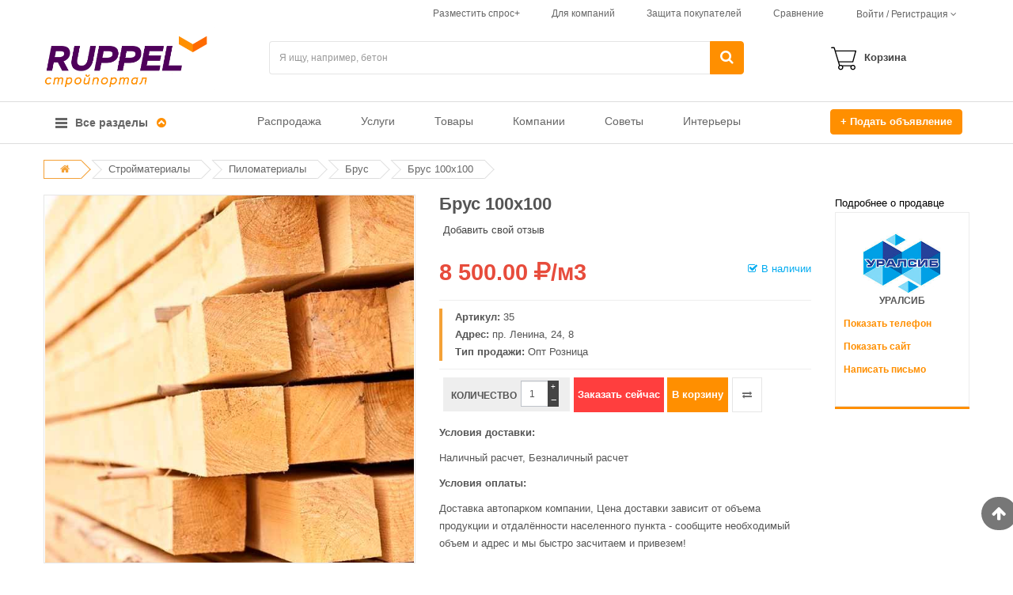

--- FILE ---
content_type: text/html; charset=UTF-8
request_url: https://ruppel.ru/product-405
body_size: 26583
content:


<!DOCTYPE html>
<html lang="ru">
    <head>

        <!--[if IE ]>
        <link rel="stylesheet" href="/css/reject.css" media="all" />
        <script src="/js/reject.min.js"
            data-text="К сожалению, браузер, который вы используете, устарел и не может правильно отобразить сайт. Загрузите любой из следующих браузеров:">
        </script>
        <![endif]-->

        <title>Купить Брус 100х100 оптом и в розницу по лучшей цене с доставкой на маркетплейсе Ruppel.ru</title>

        
            <!-- Basic page needs
	        ============================================ -->
            <meta charset="UTF-8">

            <!-- Mobile specific metas
            ============================================ -->
                        <meta name="viewport" content="initial-scale=1.0, width=device-width">
            <meta http-equiv="X-UA-Compatible" content="IE=edge" >

        
        
                
                
                <!-- SEO -->
            <meta name="author" content="JellyWeb (based on Magentech)">
            <meta name="robots" content="index, follow" />

                            <meta name="keywords" content="Брус 100х100 Екатеринбург цена купить оптом и в розницу с доставкой" />
            
                            <meta name="description" content="Маркетплейс Ruppel.ru – это удобный способ купить Брус 100х100. Отзывы, сравнение цен в Екатеринбурге." />
            

        


        
            <!-- Favicon
            ============================================ -->
                                                                    

            <link rel="icon" href="/image/ruppel/фавикон.png">


            <!-- Google web fonts
            ============================================ -->
                        <link rel="stylesheet" href="https://use.fontawesome.com/releases/v5.3.1/css/all.css" integrity="sha384-mzrmE5qonljUremFsqc01SB46JvROS7bZs3IO2EmfFsd15uHvIt+Y8vEf7N7fWAU" crossorigin="anonymous">

            <!-- Libs CSS
            ============================================ -->
            <link rel="stylesheet" href="/css/bootstrap/css/bootstrap.min.css" >
            <link href="/css/font-awesome/css/font-awesome.min.css" rel="stylesheet">
            <link href="/js/datetimepicker/bootstrap-datetimepicker.min.css" rel="stylesheet">
            <link href="/js/owl-carousel/owl.carousel.css" rel="stylesheet">
            <link href="/css/themecss/lib.css" rel="stylesheet">
            <link href="/js/jquery-ui/jquery-ui.min.css" rel="stylesheet">

            <link href="/css/fancybox/jquery.fancybox.css" rel="stylesheet">

            <!-- Theme CSS
            ============================================ -->
            <link href="/css/themecss/so_megamenu.css" rel="stylesheet">
            <link href="/css/themecss/so-categories.css" rel="stylesheet">
            <link href="/css/themecss/so-listing-tabs.css" rel="stylesheet">
            <!--<link href="/css/themecss/so-newletter-popup.css" rel="stylesheet">  conflict in iframe close button-->
            <link href="/css/themecss/just_purchased_notification.css" rel=stylesheet>

            <link href="/css/footer1.css" rel="stylesheet">
            <link href="/css/header3.css" rel="stylesheet">
            <link id="color_scheme" href="/css/home3.css" rel="stylesheet">
            <link href="/css/responsive.css" rel="stylesheet">

            <link href="/css/select2.min.css" rel="stylesheet" />

            <link href="/css/ruppel.css" rel="stylesheet">

            <link href="/css/style.css" rel="stylesheet">

        
    </head>

    <body id="Product" class="res layout-subpage layout-home3" itemscope itemtype="http://schema.org/WebPage">

        <div id="wrapper" class="wrapper-full">

                
<!-- Header Container  -->
<header id="header" class=" variantleft type_3">

    <!-- Header Top -->
    <div class="header-top">
	<div class="container">
		<div class="row">

			<!-- city -->
			<div class="header-top-left form-inline col-md-1 col-xs-1 compact-hidden hidden-sm hidden-xs">
				<div class="tabBlock hidden" id="TabBlock-cities">
						<span class="top-menu">Ваш город:&nbsp;</span>
						<div class="form-group cities-block">
							<form enctype="multipart/form-data" id="city">
								<a class="btn btn-xs dropdown-toggle" data-toggle="dropdown">
																			<span class="icon icon-credit "></span>Все города<span class="fa fa-angle-down"></span>
																	</a>
								<ul class="dropdown-menu btn-xs" id="city-name">
									<li> <a href="" onclick="changeCity('Все города')">Все города</a></li>
																														<li><a href="" onclick="changeCity($(this).text())"></a></li>
																					<li><a href="" onclick="changeCity($(this).text())">NxlOdSLDWFdQN</a></li>
																					<li><a href="" onclick="changeCity($(this).text())">rAjbEPvY</a></li>
																					<li><a href="" onclick="changeCity($(this).text())">Верхняя Пышма, пос. Красный</a></li>
																					<li><a href="" onclick="changeCity($(this).text())">Выберите метро</a></li>
																					<li><a href="" onclick="changeCity($(this).text())">Выборг</a></li>
																					<li><a href="" onclick="changeCity($(this).text())">г Екатеринбург</a></li>
																					<li><a href="" onclick="changeCity($(this).text())">г. Екатеринбург</a></li>
																					<li><a href="" onclick="changeCity($(this).text())">город Москва</a></li>
																					<li><a href="" onclick="changeCity($(this).text())">Екатеринбург</a></li>
																					<li><a href="" onclick="changeCity($(this).text())">Краснодар</a></li>
																					<li><a href="" onclick="changeCity($(this).text())">Луховицы</a></li>
																					<li><a href="" onclick="changeCity($(this).text())">Москва</a></li>
																					<li><a href="" onclick="changeCity($(this).text())">Омск</a></li>
																					<li><a href="" onclick="changeCity($(this).text())">Россия, Татарстан, Бугульма</a></li>
																					<li><a href="" onclick="changeCity($(this).text())">Санкт-Петербург</a></li>
																					<li><a href="" onclick="changeCity($(this).text())">Тольятти</a></li>
																					<li><a href="" onclick="changeCity($(this).text())">Тула</a></li>
																					<li><a href="" onclick="changeCity($(this).text())">Углич</a></li>
																					<li><a href="" onclick="changeCity($(this).text())">Уфа</a></li>
																					<li><a href="" onclick="changeCity($(this).text())">Энгельс</a></li>
																											</ul>
							</form>
						</div>
			   	</div>
			</div>

			<!-- compare and login-logout-reg -->
			<div class="header-top-right xcollapsed-block text-right col-md-11 col-xs-11">
								<div class="tabBlock" id="TabBlock-account">

					<ul class="top-link list-inline">

						<li class="hidden-xs">
                            							<a href="/markett" title="Разместить спрос" class="ruppel-iframe" data-fancybox-type="iframe"><span class="hidden-xs"></span><span>Разместить спрос+</span></a>
						</li>

						<li class="hidden-xs">
							<a href="/page-for_companies" title="Для компаний"><span class="hidden-xs"></span>Для компаний</a>
						</li>

						<li class="hidden-xs">
							<a href="/page-customer_protection" title="Защита покупателей"><span class="hidden-xs"></span>Защита покупателей</a>
						</li>

						<li class="checkout hidden-xs">
							<a href="/compare" title="Сравнение" id="compare-top" class="compare"><span class="hidden-xs"></span>Сравнение</a>
						</li>

						<li class="account btn-group" id="my_account">
															<a href="#" title="My Account" class="btn btn-xs dropdown-toggle" data-toggle="dropdown"> <span class="">Войти / Регистрация</span> <span class="fa fa-angle-down"></span></a>
								<ul class="dropdown-menu ">
									<li style="border-bottom: 1px solid lightgray;"><a href="/login"><i class="fa fa-pencil-square-o"></i> Войти</a></li>
									<li><a href="/reguser"><i class="fa fa-user"></i> Регистрация Покупателя</a></li>
									<li><a href="/regcompany"><i class="fa fa-building"></i> Регистрация Компании</a></li>
								</ul>
													</li>
					</ul>

				</div>
			</div>
		</div>
	</div>
</div>


    <!-- //Header Top -->

    <!-- Header center -->
    


<div class="header-center left hidden-sm hidden-xs">
	<div class="container">
		<div class="row">

																	
			<!-- Logo -->
			<div class="navbar-logo col-md-3 col-xs-12 hidden-sm hidden-xs">
				<a href="/">
					<img class="logo" src="/image/ruppel/Без имени-7 (1) (41).png" title="Ruppel | Руппель - сервис по продаже и покупке строительных товаров" alt="Ruppel | Руппель - сервис по продаже и покупке строительных товаров" />
				</a>
			</div>
			<!-- //end Logo -->

			<!-- Search -->
			<div id="sosearchpro" class="col-sm-6 search-pro compact-hidden hidden-sm hidden-xs">
				<form method="POST" action="/smartsearch" name="smartsearch" id="form_smartsearch">
					<div id="search0" class="search input-group">
						<input class="autosearch-input form-control" type="text" value="" size="50" autocomplete="off" placeholder="Я ищу, например, бетон" name="search" id="smartsearch">
													<div id="smartsearch_dropbox">
							</div>
												<span class="input-group-btn">
							<button type="submit" class="button-search btn btn-primary" name="submit_search"><i class="fa fa-search"></i></button>
						</span>
					</div>
					<input type="hidden" name="type" value="list">
									</form>

			</div>
			<!-- //end Search -->

			<!-- Secondary menu -->
			<div class="col-md-2 col-sm-5 col-xs-12 shopping_cart pull-right compact-hidden hidden-sm hidden-xs">
				<!--cart-->
								

<div id="cart" class=" btn-group btn-shopping-cart">
    <a data-loading-text="Loading..." class="top_cart dropdown-toggle" data-toggle="dropdown">
        <div class="shopcart">
            <span class="handle pull-left"></span>
                            <div style="height: 32px; padding: 10px 0">
                    <span class="title">Корзина</span>
                </div>
                    </div>
    </a>

    
</div>

				<!--//cart-->
			</div>
		</div>

	</div>
</div>
 
    <!-- //Header center -->

    <!-- Header Bottom -->
    


<div class="header-bottom">
	<div class="container">
		<div class="row">

			<!-- Sidebar menu-->
			
<div class="sidebar-menu col-md-2 col-xs-4">
    <div class="responsive so-megamenu ">
        <div class="so-vertical-menu no-gutter compact-hidden">
            <nav class="navbar-default">
                <div class="container-megamenu vertical">

                    <div id="menuHeading">
                        <div class="megamenuToogle-wrapper">
                            <div class="megamenuToogle-pattern">
                                <div class="container">
                                    <div>
                                        <span></span>
                                        <span></span>
                                        <span></span>
                                    </div>
                                    Все разделы
                                    <i class="fa pull-right arrow-circle fa-chevron-circle-up" style="color:#ff8f00; margin-top:4px"></i>
                                </div>
                            </div>
                        </div>
                    </div>

                    <div class="navbar-header" style="letter-spacing: -0.2em;">
                                                <button type="button" id="show-verticalmenu" data-toggle="collapse" class="navbar-toggle fa fa-bars"></button>
                        Все разделы
                    </div>

                    <div class="vertical-wrapper" >
                        <span id="remove-verticalmenu" class="fa fa-times"></span>
                        <div class="megamenu-pattern">
                            <div class="container" >
                                <ul class="megamenu" id="megamenu">

                                    
                                        <li class="item-vertical style1 with-sub-menu hover">
                                            <p class="close-menu"></p>

                                                                                        
                                                                                                                                                    
                                                <a href="/catalog-1" class="clearfix hidden-xs">
                                                    <span>Услуги</span>
                                                    <b class="caret"></b>
                                                </a>
                                                <a href="#" class="clearfix visible-xs">
                                                    <span>Услуги</span>
                                                    <b class="caret"></b>
                                                </a>

                                                <div class="sub-menu" data-subwidth="100" >
                                                    <div class="content" >
                                                        <div class="row">

                                                            <div class="col-sm-12">
                                                                <div class="row">

                                                                    <!-- submenu -->
                                                                    <div class="col-md-4 static-menu">
                                                                        <div class="menu">
                                                                                                                                                        <ul>
                                                                                <li>
                                                                                    
<a href="/catalog-9"  class="main-menu hidden-xs">Аренда спецтехники</a>
                                                                                        <a href="#"  class="main-menu visible-xs">Аренда спецтехники</a>

                                                                                                                                                                                    <ul>
                                                                                                                                                                                                    <li><a href="/catalog-10" >Аренда манипулятора</a></li>
                                                                                                                                                                                                    <li><a href="/catalog-13" >Аренда газели</a></li>
                                                                                                                                                                                                    <li><a href="/catalog-14" >Аренда бульдозера</a></li>
                                                                                                                                                                                                    <li><a href="/catalog-16" >Аренда экскаватора</a></li>
                                                                                                                                                                                                    <li><a href="/catalog-17" >Аренда автовышки</a></li>
                                                                                                                                                                                                    <li><a href="/catalog-20" >Аренда крана</a></li>
                                                                                                                                                                                                    <li><a href="/catalog-28" >Аренда погрузчика </a></li>
                                                                                                                                                                                                    <li><a href="/catalog-188" >Аренда трактора</a></li>
                                                                                                                                                                                                    <li><a href="/catalog-197" >Бурение скважин</a></li>
                                                                                                                                                                                                    <li><a href="/catalog-200" >Аренда грейдера</a></li>
                                                                                                                                                                                                    <li><a href="/catalog-201" >Аренда щетки</a></li>
                                                                                                                                                                                                    <li><a href="/catalog-202" >Аренда катка</a></li>
                                                                                                                                                                                                    <li><a href="/catalog-203" >Аренда трала</a></li>
                                                                                                                                                                                                    <li><a href="/catalog-204" >Аренда эвакуатора</a></li>
                                                                                                                                                                                                    <li><a href="/catalog-208" >Аренда грузовых автомобилей</a></li>
                                                                                                                                                                                                    <li><a href="/catalog-211" >Аренда полуприцепа</a></li>
                                                                                                                                                                                                    <li><a href="/catalog-212" >Аренда асфальтоукладчика</a></li>
                                                                                                                                                                                                    <li><a href="/catalog-213" >Аренда фреза</a></li>
                                                                                                                                                                                                    <li><a href="/catalog-214" >Аренда самосвала</a></li>
                                                                                                                                                                                                    <li><a href="/catalog-575" >Аренда ямобура</a></li>
                                                                                                                                                                                                    <li><a href="/catalog-920" >Аренда автобетононасоса</a></li>
                                                                                                                                                                                            </ul>
                                                                                        
                                                                                                                                                                                
                                                                                    
<a href="/catalog-85"  class="main-menu hidden-xs">Отделочные работы и ремонт</a>
                                                                                        <a href="#"  class="main-menu visible-xs">Отделочные работы и ремонт</a>

                                                                                                                                                                                    <ul>
                                                                                                                                                                                                    <li><a href="/catalog-94" >Ремонт квартир</a></li>
                                                                                                                                                                                                    <li><a href="/catalog-96" >Ремонт, отделка дома и дачи</a></li>
                                                                                                                                                                                                    <li><a href="/catalog-102" >Ремонт полов</a></li>
                                                                                                                                                                                                    <li><a href="/catalog-199" >Монтаж натяжных потолков</a></li>
                                                                                                                                                                                                    <li><a href="/catalog-209" >Отделка из камня </a></li>
                                                                                                                                                                                            </ul>
                                                                                        
                                                                                                                                                                                
                                                                                    
<a href="/catalog-118"  class="main-menu hidden-xs">Строительно-монтажные работы</a>
                                                                                        <a href="#"  class="main-menu visible-xs">Строительно-монтажные работы</a>

                                                                                                                                                                                    <ul>
                                                                                                                                                                                                    <li><a href="/catalog-120" >Кровельные работы</a></li>
                                                                                                                                                                                                    <li><a href="/catalog-122" >Фасадные работы</a></li>
                                                                                                                                                                                                    <li><a href="/catalog-129" >Бурение скважин</a></li>
                                                                                                                                                                                                    <li><a href="/catalog-263" >Монтаж перегородок </a></li>
                                                                                                                                                                                            </ul>
                                                                                        
                                                                                                                                                                                                                                                                                </li></ul>
                                                                                            </div></div>

                                                                                            <div class="col-md-4 static-menu">
                                                                                                <div class="menu">
                                                                                                    <ul><li>

                                                                                        
                                                                                    
<a href="/catalog-31"  class="main-menu hidden-xs">Аренда инструмента</a>
                                                                                        <a href="#"  class="main-menu visible-xs">Аренда инструмента</a>

                                                                                                                                                                                    <ul>
                                                                                                                                                                                                    <li><a href="/catalog-35" >Прокат перфоратора</a></li>
                                                                                                                                                                                                    <li><a href="/catalog-41" >Прокат дрели</a></li>
                                                                                                                                                                                                    <li><a href="/catalog-190" >Прокат болгарки</a></li>
                                                                                                                                                                                                    <li><a href="/catalog-239" >Прокат шруповерта</a></li>
                                                                                                                                                                                                    <li><a href="/catalog-241" >Прокат бензопилы</a></li>
                                                                                                                                                                                                    <li><a href="/catalog-242" >Аренда бензореза</a></li>
                                                                                                                                                                                                    <li><a href="/catalog-245" >Аренда вибратора глубины</a></li>
                                                                                                                                                                                                    <li><a href="/catalog-249" >Аренда дальномеров и нивелиров</a></li>
                                                                                                                                                                                                    <li><a href="/catalog-254" >Аренда триммера</a></li>
                                                                                                                                                                                                    <li><a href="/catalog-257" >Аренда штробореза</a></li>
                                                                                                                                                                                                    <li><a href="/catalog-260" >Аренда отбойного молотка</a></li>
                                                                                                                                                                                            </ul>
                                                                                        
                                                                                                                                                                                
                                                                                    
<a href="/catalog-71"  class="main-menu hidden-xs">Строительство</a>
                                                                                        <a href="#"  class="main-menu visible-xs">Строительство</a>

                                                                                                                                                                                    <ul>
                                                                                                                                                                                                    <li><a href="/catalog-72" >Строительство домов</a></li>
                                                                                                                                                                                                    <li><a href="/catalog-74" >Строительство бани</a></li>
                                                                                                                                                                                                    <li><a href="/catalog-79" >Промышленное строительство</a></li>
                                                                                                                                                                                            </ul>
                                                                                        
                                                                                                                                                                                
                                                                                    
<a href="/catalog-86"  class="main-menu hidden-xs">Благоустройство и озеленение</a>
                                                                                        <a href="#"  class="main-menu visible-xs">Благоустройство и озеленение</a>

                                                                                                                                                                                    <ul>
                                                                                                                                                                                                    <li><a href="/catalog-87" >Благоустройство территории</a></li>
                                                                                                                                                                                                    <li><a href="/catalog-88" >Озеленение</a></li>
                                                                                                                                                                                            </ul>
                                                                                        
                                                                                                                                                                                                                                                                                </li></ul>
                                                                                            </div></div>

                                                                                            <div class="col-md-4 static-menu">
                                                                                                <div class="menu">
                                                                                                    <ul><li>

                                                                                        
                                                                                    
<a href="/catalog-112"  class="main-menu hidden-xs">Оформление и дизайн</a>
                                                                                        <a href="#"  class="main-menu visible-xs">Оформление и дизайн</a>

                                                                                                                                                                                    <ul>
                                                                                                                                                                                                    <li><a href="/catalog-113" >Дизайн интерьера</a></li>
                                                                                                                                                                                                    <li><a href="/catalog-259" >Ландшафтный дизайн</a></li>
                                                                                                                                                                                            </ul>
                                                                                        
                                                                                                                                                                                
                                                                                    
<a href="/catalog-43"  class="main-menu hidden-xs">Оценка, кадастр, проектирование</a>
                                                                                        <a href="#"  class="main-menu visible-xs">Оценка, кадастр, проектирование</a>

                                                                                                                                                                                    <ul>
                                                                                                                                                                                                    <li><a href="/catalog-44" >Готовые проекты домов</a></li>
                                                                                                                                                                                                    <li><a href="/catalog-45" >Проектирование домов</a></li>
                                                                                                                                                                                                    <li><a href="/catalog-46" >Проектирование инженерных систем</a></li>
                                                                                                                                                                                                    <li><a href="/catalog-924" >Кадастровые работы </a></li>
                                                                                                                                                                                                    <li><a href="/catalog-925" >Геодезия</a></li>
                                                                                                                                                                                                    <li><a href="/catalog-926" >Оценочные работы </a></li>
                                                                                                                                                                                            </ul>
                                                                                        
                                                                                                                                                                                
                                                                                    
<a href="/catalog-889"  class="main-menu hidden-xs">Аренда оборудования</a>
                                                                                        <a href="#"  class="main-menu visible-xs">Аренда оборудования</a>

                                                                                                                                                                                    <ul>
                                                                                                                                                                                                    <li><a href="/catalog-890" >Аренда мотопомпы</a></li>
                                                                                                                                                                                                    <li><a href="/catalog-891" >Аренда мотобура</a></li>
                                                                                                                                                                                                    <li><a href="/catalog-892" >Аренда виброплиты</a></li>
                                                                                                                                                                                                    <li><a href="/catalog-893" >Аренда мотоблока</a></li>
                                                                                                                                                                                                    <li><a href="/catalog-894" >Аренда плиткореза</a></li>
                                                                                                                                                                                                    <li><a href="/catalog-895" >Аренда стремянки, вышки, туры</a></li>
                                                                                                                                                                                                    <li><a href="/catalog-896" >Аренда бетономешалки</a></li>
                                                                                                                                                                                                    <li><a href="/catalog-897" >Аренда бытовки</a></li>
                                                                                                                                                                                                    <li><a href="/catalog-898" >Аренда генератора</a></li>
                                                                                                                                                                                                    <li><a href="/catalog-899" >Аренда окрасочного оборудование</a></li>
                                                                                                                                                                                                    <li><a href="/catalog-900" >Аренда осушителя воздуха</a></li>
                                                                                                                                                                                                    <li><a href="/catalog-901" >Аренда пылесоса</a></li>
                                                                                                                                                                                                    <li><a href="/catalog-902" >Аренда теплопушки</a></li>
                                                                                                                                                                                                    <li><a href="/catalog-903" >Аренда трансформатора</a></li>
                                                                                                                                                                                                    <li><a href="/catalog-904" >Аренда швонарезчика</a></li>
                                                                                                                                                                                                    <li><a href="/catalog-905" >Аренда шлифовальной машины</a></li>
                                                                                                                                                                                                    <li><a href="/catalog-906" >Аренда затирочной машины</a></li>
                                                                                                                                                                                                    <li><a href="/catalog-907" >Аренда отбойного молотка</a></li>
                                                                                                                                                                                                    <li><a href="/catalog-908" >Аренда компрессора</a></li>
                                                                                                                                                                                                    <li><a href="/catalog-909" >Аренда пескодробеструйных аппаратов</a></li>
                                                                                                                                                                                                    <li><a href="/catalog-910" >Аренда сварочной техники</a></li>
                                                                                                                                                                                                    <li><a href="/catalog-1104" >Аренда самоходных подъемников</a></li>
                                                                                                                                                                                            </ul>
                                                                                        
                                                                                                                                                                                                                                                                                </li></ul>
                                                                                            </div></div>

                                                                                            <div class="col-md-4 static-menu">
                                                                                                <div class="menu">
                                                                                                    <ul><li>

                                                                                        
                                                                                                                                                                    </li>
                                                                            </ul>
                                                                        </div>
                                                                    </div>

                                                                    <!-- xs submenu -->
                                                                                                                                                                                                                                                                                                                                                                                                                                                                                                                                                                                                                                                                                                    
                                                                </div>
                                                            </div>
                                                        </div>
                                                    </div>
                                                </div>

                                            
                                        </li>
                                    
                                        <li class="item-vertical style1 with-sub-menu hover">
                                            <p class="close-menu"></p>

                                                                                        
                                                                                                                                                    
                                                <a href="/catalog-5" class="clearfix hidden-xs">
                                                    <span>Стройматериалы</span>
                                                    <b class="caret"></b>
                                                </a>
                                                <a href="#" class="clearfix visible-xs">
                                                    <span>Стройматериалы</span>
                                                    <b class="caret"></b>
                                                </a>

                                                <div class="sub-menu" data-subwidth="100" >
                                                    <div class="content" >
                                                        <div class="row">

                                                            <div class="col-sm-12">
                                                                <div class="row">

                                                                    <!-- submenu -->
                                                                    <div class="col-md-4 static-menu">
                                                                        <div class="menu">
                                                                                                                                                        <ul>
                                                                                <li>
                                                                                    
<a href="/catalog-145"  class="main-menu hidden-xs">Сыпучие материалы</a>
                                                                                        <a href="#"  class="main-menu visible-xs">Сыпучие материалы</a>

                                                                                                                                                                                    <ul>
                                                                                                                                                                                                    <li><a href="/catalog-266" >Щебень</a></li>
                                                                                                                                                                                                    <li><a href="/catalog-313" >Песок</a></li>
                                                                                                                                                                                                    <li><a href="/catalog-315" >Грунт</a></li>
                                                                                                                                                                                                    <li><a href="/catalog-316" >Отсев</a></li>
                                                                                                                                                                                                    <li><a href="/catalog-327" >Цемент</a></li>
                                                                                                                                                                                                    <li><a href="/catalog-519" >Скала</a></li>
                                                                                                                                                                                                    <li><a href="/catalog-520" >Дресва</a></li>
                                                                                                                                                                                                    <li><a href="/catalog-521" >Глина</a></li>
                                                                                                                                                                                                    <li><a href="/catalog-522" >Бой кирпича</a></li>
                                                                                                                                                                                                    <li><a href="/catalog-556" >Чернозем</a></li>
                                                                                                                                                                                                    <li><a href="/catalog-578" >Керамзит</a></li>
                                                                                                                                                                                            </ul>
                                                                                        
                                                                                                                                                                                
                                                                                    
<a href="/catalog-264"  class="main-menu hidden-xs">Кирпич, камень, блоки</a>
                                                                                        <a href="#"  class="main-menu visible-xs">Кирпич, камень, блоки</a>

                                                                                                                                                                                    <ul>
                                                                                                                                                                                                    <li><a href="/catalog-306" >Кирпич</a></li>
                                                                                                                                                                                                    <li><a href="/catalog-308" >Блоки строительные</a></li>
                                                                                                                                                                                                    <li><a href="/catalog-309" >Тротуарная плитка</a></li>
                                                                                                                                                                                                    <li><a href="/catalog-310" >Брусчатка</a></li>
                                                                                                                                                                                                    <li><a href="/catalog-312" >Природный камень</a></li>
                                                                                                                                                                                                    <li><a href="/catalog-918" >Искусственный и декоративный камень</a></li>
                                                                                                                                                                                                    <li><a href="/catalog-919" >Галька</a></li>
                                                                                                                                                                                            </ul>
                                                                                        
                                                                                                                                                                                
                                                                                    
<a href="/catalog-329"  class="main-menu hidden-xs">Сухие смеси</a>
                                                                                        <a href="#"  class="main-menu visible-xs">Сухие смеси</a>

                                                                                                                                                                                    <ul>
                                                                                                                                                                                                    <li><a href="/catalog-330" >Штукатурка</a></li>
                                                                                                                                                                                                    <li><a href="/catalog-331" >Шпаклевки</a></li>
                                                                                                                                                                                                    <li><a href="/catalog-333" >Затирки и расшивки</a></li>
                                                                                                                                                                                                    <li><a href="/catalog-351" >Кладочные и монтажные смеси</a></li>
                                                                                                                                                                                                    <li><a href="/catalog-576" >Клеевые смеси</a></li>
                                                                                                                                                                                                    <li><a href="/catalog-577" >Смеси для пола</a></li>
                                                                                                                                                                                            </ul>
                                                                                        
                                                                                                                                                                                                                                                                                </li></ul>
                                                                                            </div></div>

                                                                                            <div class="col-md-4 static-menu">
                                                                                                <div class="menu">
                                                                                                    <ul><li>

                                                                                        
                                                                                    
<a href="/catalog-339"  class="main-menu hidden-xs">Пиломатериалы</a>
                                                                                        <a href="#"  class="main-menu visible-xs">Пиломатериалы</a>

                                                                                                                                                                                    <ul>
                                                                                                                                                                                                    <li><a href="/catalog-340" >Доски</a></li>
                                                                                                                                                                                                    <li><a href="/catalog-341" >Вагонка</a></li>
                                                                                                                                                                                                    <li><a href="/catalog-342" >Брус</a></li>
                                                                                                                                                                                                    <li><a href="/catalog-343" >Евровагонка</a></li>
                                                                                                                                                                                                    <li><a href="/catalog-574" >Древесные отходы</a></li>
                                                                                                                                                                                            </ul>
                                                                                        
                                                                                                                                                                                
                                                                                    
<a href="/catalog-136"  class="main-menu hidden-xs">Бетон, ЖБИ</a>
                                                                                        <a href="#"  class="main-menu visible-xs">Бетон, ЖБИ</a>

                                                                                                                                                                                    <ul>
                                                                                                                                                                                                    <li><a href="/catalog-326" >Бетон</a></li>
                                                                                                                                                                                                    <li><a href="/catalog-319" >Плиты железобетонные</a></li>
                                                                                                                                                                                                    <li><a href="/catalog-322" >Сваи железобетонные</a></li>
                                                                                                                                                                                                    <li><a href="/catalog-320" >Лотки железобетонные</a></li>
                                                                                                                                                                                                    <li><a href="/catalog-555" >Кольца железобетонные</a></li>
                                                                                                                                                                                                    <li><a href="/catalog-557" >Бетонные заборы</a></li>
                                                                                                                                                                                                    <li><a href="/catalog-558" >Балки железобетонные</a></li>
                                                                                                                                                                                                    <li><a href="/catalog-559" >Железобетонный бордюрный камень</a></li>
                                                                                                                                                                                            </ul>
                                                                                        
                                                                                                                                                                                
                                                                                    
<a href="/catalog-579"  class="main-menu hidden-xs">Сетка</a>
                                                                                        <a href="#"  class="main-menu visible-xs">Сетка</a>

                                                                                                                                                                                    <ul>
                                                                                                                                                                                                    <li><a href="/catalog-580" >Сетка кладочная </a></li>
                                                                                                                                                                                                    <li><a href="/catalog-581" >Сетка стеклотканевая</a></li>
                                                                                                                                                                                                    <li><a href="/catalog-582" >Сетка рабица</a></li>
                                                                                                                                                                                                    <li><a href="/catalog-594" >Сетка ЦПВС</a></li>
                                                                                                                                                                                            </ul>
                                                                                        
                                                                                                                                                                                                                                                                                </li></ul>
                                                                                            </div></div>

                                                                                            <div class="col-md-4 static-menu">
                                                                                                <div class="menu">
                                                                                                    <ul><li>

                                                                                        
                                                                                    
<a href="/catalog-583"  class="main-menu hidden-xs">Листовые материалы</a>
                                                                                        <a href="#"  class="main-menu visible-xs">Листовые материалы</a>

                                                                                                                                                                                    <ul>
                                                                                                                                                                                                    <li><a href="/catalog-584" >ДВП, МДФ (древесноволокнистые плиты)</a></li>
                                                                                                                                                                                                    <li><a href="/catalog-585" >ДСП (древесно-стружечные плиты)</a></li>
                                                                                                                                                                                                    <li><a href="/catalog-586" >OSB (ориентированно-стружечные плиты)</a></li>
                                                                                                                                                                                                    <li><a href="/catalog-587" >ЦСП (цементно-стружечные плиты)</a></li>
                                                                                                                                                                                                    <li><a href="/catalog-588" >Аквапанель</a></li>
                                                                                                                                                                                                    <li><a href="/catalog-589" >Гипсоволокнистый лист</a></li>
                                                                                                                                                                                                    <li><a href="/catalog-590" >Гипсокартон</a></li>
                                                                                                                                                                                                    <li><a href="/catalog-591" >ПГП (Пазогребневые плиты)</a></li>
                                                                                                                                                                                                    <li><a href="/catalog-592" >Фанера</a></li>
                                                                                                                                                                                            </ul>
                                                                                        
                                                                                                                                                                                
                                                                                    
<a href="/catalog-595"  class="main-menu hidden-xs">Профиль и комплектующие</a>
                                                                                        <a href="#"  class="main-menu visible-xs">Профиль и комплектующие</a>

                                                                                                                                                                                    <ul>
                                                                                                                                                                                                    <li><a href="/catalog-596" >Профиль </a></li>
                                                                                                                                                                                                    <li><a href="/catalog-597" >Профиль для гипсокартона</a></li>
                                                                                                                                                                                                    <li><a href="/catalog-598" >Профиль углозащитный</a></li>
                                                                                                                                                                                                    <li><a href="/catalog-599" >Уголок ПВХ</a></li>
                                                                                                                                                                                                    <li><a href="/catalog-600" >Комплектующие к профилю</a></li>
                                                                                                                                                                                            </ul>
                                                                                        
                                                                                                                                                                                
                                                                                                                                                                    </li>
                                                                            </ul>
                                                                        </div>
                                                                    </div>

                                                                    <!-- xs submenu -->
                                                                                                                                                                                                                                                                                                                                                                                                                                                                                                                                                                                                                                                                                                    
                                                                </div>
                                                            </div>
                                                        </div>
                                                    </div>
                                                </div>

                                            
                                        </li>
                                    
                                        <li class="item-vertical style1 with-sub-menu hover">
                                            <p class="close-menu"></p>

                                                                                        
                                                                                                                                                    
                                                <a href="/catalog-148" class="clearfix hidden-xs">
                                                    <span>Окна, двери </span>
                                                    <b class="caret"></b>
                                                </a>
                                                <a href="#" class="clearfix visible-xs">
                                                    <span>Окна, двери </span>
                                                    <b class="caret"></b>
                                                </a>

                                                <div class="sub-menu" data-subwidth="100" >
                                                    <div class="content" >
                                                        <div class="row">

                                                            <div class="col-sm-12">
                                                                <div class="row">

                                                                    <!-- submenu -->
                                                                    <div class="col-md-4 static-menu">
                                                                        <div class="menu">
                                                                                                                                                        <ul>
                                                                                <li>
                                                                                    
<a href="/catalog-149"  class="main-menu hidden-xs">Окна</a>
                                                                                        <a href="#"  class="main-menu visible-xs">Окна</a>

                                                                                                                                                                                    <ul>
                                                                                                                                                                                                    <li><a href="/catalog-267" >Пластиковые окна</a></li>
                                                                                                                                                                                                    <li><a href="/catalog-268" >Деревянные окна</a></li>
                                                                                                                                                                                            </ul>
                                                                                        
                                                                                                                                                                                
                                                                                    
<a href="/catalog-150"  class="main-menu hidden-xs">Двери</a>
                                                                                        <a href="#"  class="main-menu visible-xs">Двери</a>

                                                                                                                                                                                    <ul>
                                                                                                                                                                                                    <li><a href="/catalog-273" >Входные двери</a></li>
                                                                                                                                                                                                    <li><a href="/catalog-274" >Противопожарные двери</a></li>
                                                                                                                                                                                                    <li><a href="/catalog-275" >Специальные двери</a></li>
                                                                                                                                                                                                    <li><a href="/catalog-518" >Двери деревянные</a></li>
                                                                                                                                                                                            </ul>
                                                                                        
                                                                                                                                                                                
                                                                                    
<a href="/catalog-205"  class="main-menu hidden-xs">Ворота</a>
                                                                                        <a href="#"  class="main-menu visible-xs">Ворота</a>

                                                                                                                                                                                    <ul>
                                                                                                                                                                                                    <li><a href="/catalog-915" >Ворота секционные</a></li>
                                                                                                                                                                                                    <li><a href="/catalog-278" >Ворота распашные</a></li>
                                                                                                                                                                                                    <li><a href="/catalog-911" >Ворота откатные</a></li>
                                                                                                                                                                                                    <li><a href="/catalog-523" >Ворота противопожарные</a></li>
                                                                                                                                                                                            </ul>
                                                                                        
                                                                                                                                                                                                                                                                                </li></ul>
                                                                                            </div></div>

                                                                                            <div class="col-md-4 static-menu">
                                                                                                <div class="menu">
                                                                                                    <ul><li>

                                                                                        
                                                                                    
<a href="/catalog-289"  class="main-menu hidden-xs">Стекло</a>
                                                                                        <a href="#"  class="main-menu visible-xs">Стекло</a>

                                                                                                                                                                                    <ul>
                                                                                                                                                                                                    <li><a href="/catalog-290" >Зеркала</a></li>
                                                                                                                                                                                            </ul>
                                                                                        
                                                                                                                                                                                
                                                                                    
<a href="/catalog-293"  class="main-menu hidden-xs">Люки</a>
                                                                                        <a href="#"  class="main-menu visible-xs">Люки</a>

                                                                                                                                                                                    <ul>
                                                                                                                                                                                                    <li><a href="/catalog-297" >Противопожарные люки</a></li>
                                                                                                                                                                                            </ul>
                                                                                        
                                                                                                                                                                                
                                                                                                                                                                    </li>
                                                                            </ul>
                                                                        </div>
                                                                    </div>

                                                                    <!-- xs submenu -->
                                                                                                                                                                                                                                                                                                                                                                                                                                                                                                                                                                                                                                                                                                    
                                                                </div>
                                                            </div>
                                                        </div>
                                                    </div>
                                                </div>

                                            
                                        </li>
                                    
                                        <li class="item-vertical style1 with-sub-menu hover">
                                            <p class="close-menu"></p>

                                                                                        
                                                                                                                                                    
                                                <a href="/catalog-153" class="clearfix hidden-xs">
                                                    <span>Отделочные материалы</span>
                                                    <b class="caret"></b>
                                                </a>
                                                <a href="#" class="clearfix visible-xs">
                                                    <span>Отделочные материалы</span>
                                                    <b class="caret"></b>
                                                </a>

                                                <div class="sub-menu" data-subwidth="100" >
                                                    <div class="content" >
                                                        <div class="row">

                                                            <div class="col-sm-12">
                                                                <div class="row">

                                                                    <!-- submenu -->
                                                                    <div class="col-md-4 static-menu">
                                                                        <div class="menu">
                                                                                                                                                        <ul>
                                                                                <li>
                                                                                    
<a href="/catalog-154"  class="main-menu hidden-xs">Лакокрасочные материалы</a>
                                                                                        <a href="#"  class="main-menu visible-xs">Лакокрасочные материалы</a>

                                                                                                                                                                                    <ul>
                                                                                                                                                                                                    <li><a href="/catalog-361" >Краски</a></li>
                                                                                                                                                                                                    <li><a href="/catalog-362" >Колеры и тонеры</a></li>
                                                                                                                                                                                                    <li><a href="/catalog-363" >Эмали</a></li>
                                                                                                                                                                                                    <li><a href="/catalog-365" >Растворители</a></li>
                                                                                                                                                                                                    <li><a href="/catalog-593" >Грунтовки </a></li>
                                                                                                                                                                                                    <li><a href="/catalog-631" >Клей ПВА</a></li>
                                                                                                                                                                                                    <li><a href="/catalog-632" >Деревозащитные составы</a></li>
                                                                                                                                                                                            </ul>
                                                                                        
                                                                                                                                                                                
                                                                                    
<a href="/catalog-156"  class="main-menu hidden-xs">Плитка, камни</a>
                                                                                        <a href="#"  class="main-menu visible-xs">Плитка, камни</a>

                                                                                                                                                                                    <ul>
                                                                                                                                                                                                    <li><a href="/catalog-366" >Плитка керамическая</a></li>
                                                                                                                                                                                                    <li><a href="/catalog-367" >Керамогранит</a></li>
                                                                                                                                                                                                    <li><a href="/catalog-601" >Профили окантовочные, крестики для плитки</a></li>
                                                                                                                                                                                            </ul>
                                                                                        
                                                                                                                                                                                
                                                                                    
<a href="/catalog-564"  class="main-menu hidden-xs">Деревянный погонаж</a>
                                                                                        <a href="#"  class="main-menu visible-xs">Деревянный погонаж</a>

                                                                                                                                                                                    <ul>
                                                                                                                                                                                                    <li><a href="/catalog-565" >Дверная коробка</a></li>
                                                                                                                                                                                                    <li><a href="/catalog-566" >Доска доборная</a></li>
                                                                                                                                                                                                    <li><a href="/catalog-567" >Плинтус деревянный</a></li>
                                                                                                                                                                                                    <li><a href="/catalog-568" >Уголок деревянный</a></li>
                                                                                                                                                                                                    <li><a href="/catalog-569" >Наличник деревянный</a></li>
                                                                                                                                                                                                    <li><a href="/catalog-570" >Перила деревянные</a></li>
                                                                                                                                                                                                    <li><a href="/catalog-571" >Планкен деревянный</a></li>
                                                                                                                                                                                                    <li><a href="/catalog-572" >Подрамник деревянный</a></li>
                                                                                                                                                                                                    <li><a href="/catalog-573" >Нащельник деревянный</a></li>
                                                                                                                                                                                            </ul>
                                                                                        
                                                                                                                                                                                                                                                                                </li></ul>
                                                                                            </div></div>

                                                                                            <div class="col-md-4 static-menu">
                                                                                                <div class="menu">
                                                                                                    <ul><li>

                                                                                        
                                                                                    
<a href="/catalog-602"  class="main-menu hidden-xs">Напольные покрытия</a>
                                                                                        <a href="#"  class="main-menu visible-xs">Напольные покрытия</a>

                                                                                                                                                                                    <ul>
                                                                                                                                                                                                    <li><a href="/catalog-603" >Линолеум</a></li>
                                                                                                                                                                                                    <li><a href="/catalog-604" >Ламинат</a></li>
                                                                                                                                                                                                    <li><a href="/catalog-605" >Декоративные порожки</a></li>
                                                                                                                                                                                                    <li><a href="/catalog-606" >Шнуры для сварки линолеума</a></li>
                                                                                                                                                                                                    <li><a href="/catalog-607" >Плинтус </a></li>
                                                                                                                                                                                            </ul>
                                                                                        
                                                                                                                                                                                
                                                                                    
<a href="/catalog-608"  class="main-menu hidden-xs">Потолки и потолочные системы</a>
                                                                                        <a href="#"  class="main-menu visible-xs">Потолки и потолочные системы</a>

                                                                                                                                                                                    <ul>
                                                                                                                                                                                                    <li><a href="/catalog-609" >Потолочные плиты</a></li>
                                                                                                                                                                                                    <li><a href="/catalog-610" >Подвесные потолки, системы</a></li>
                                                                                                                                                                                                    <li><a href="/catalog-611" >Комплектующие для потолков</a></li>
                                                                                                                                                                                            </ul>
                                                                                        
                                                                                                                                                                                
                                                                                    
<a href="/catalog-612"  class="main-menu hidden-xs">Панели стеновые</a>
                                                                                        <a href="#"  class="main-menu visible-xs">Панели стеновые</a>

                                                                                                                                                                                    <ul>
                                                                                                                                                                                                    <li><a href="/catalog-613" >Панели ПВХ</a></li>
                                                                                                                                                                                                    <li><a href="/catalog-614" >Панели МДФ</a></li>
                                                                                                                                                                                                    <li><a href="/catalog-615" >Комплектующие к панелям</a></li>
                                                                                                                                                                                                    <li><a href="/catalog-616" >Панели для откосов</a></li>
                                                                                                                                                                                            </ul>
                                                                                        
                                                                                                                                                                                                                                                                                </li></ul>
                                                                                            </div></div>

                                                                                            <div class="col-md-4 static-menu">
                                                                                                <div class="menu">
                                                                                                    <ul><li>

                                                                                        
                                                                                    
<a href="/catalog-617"  class="main-menu hidden-xs">Пены монтажные, герметики</a>
                                                                                        <a href="#"  class="main-menu visible-xs">Пены монтажные, герметики</a>

                                                                                                                                                                                    <ul>
                                                                                                                                                                                                    <li><a href="/catalog-618" >Герметики</a></li>
                                                                                                                                                                                                    <li><a href="/catalog-619" >Бытовые пены</a></li>
                                                                                                                                                                                                    <li><a href="/catalog-620" >Профессиональные пены</a></li>
                                                                                                                                                                                                    <li><a href="/catalog-621" >Уплотнители</a></li>
                                                                                                                                                                                                    <li><a href="/catalog-622" >Очистители</a></li>
                                                                                                                                                                                                    <li><a href="/catalog-623" >Пистолеты</a></li>
                                                                                                                                                                                            </ul>
                                                                                        
                                                                                                                                                                                
                                                                                    
<a href="/catalog-624"  class="main-menu hidden-xs">Обои</a>
                                                                                        <a href="#"  class="main-menu visible-xs">Обои</a>

                                                                                                                                                                                    <ul>
                                                                                                                                                                                                    <li><a href="/catalog-712" >Виниловые обои</a></li>
                                                                                                                                                                                                    <li><a href="/catalog-626" >Флизелиновые обои</a></li>
                                                                                                                                                                                                    <li><a href="/catalog-627" >Стеклообои</a></li>
                                                                                                                                                                                                    <li><a href="/catalog-628" >Обои под покраску</a></li>
                                                                                                                                                                                                    <li><a href="/catalog-713" >Бумажные обои</a></li>
                                                                                                                                                                                                    <li><a href="/catalog-714" >3D обои</a></li>
                                                                                                                                                                                                    <li><a href="/catalog-629" >Клей для обоев</a></li>
                                                                                                                                                                                            </ul>
                                                                                        
                                                                                                                                                                                
                                                                                                                                                                    </li>
                                                                            </ul>
                                                                        </div>
                                                                    </div>

                                                                    <!-- xs submenu -->
                                                                                                                                                                                                                                                                                                                                                                                                                                                                                                                                                                                                                                                                                                    
                                                                </div>
                                                            </div>
                                                        </div>
                                                    </div>
                                                </div>

                                            
                                        </li>
                                    
                                        <li class="item-vertical style1 with-sub-menu hover">
                                            <p class="close-menu"></p>

                                                                                        
                                                                                                                                                    
                                                <a href="/catalog-164" class="clearfix hidden-xs">
                                                    <span>Сантехника</span>
                                                    <b class="caret"></b>
                                                </a>
                                                <a href="#" class="clearfix visible-xs">
                                                    <span>Сантехника</span>
                                                    <b class="caret"></b>
                                                </a>

                                                <div class="sub-menu" data-subwidth="100" >
                                                    <div class="content" >
                                                        <div class="row">

                                                            <div class="col-sm-12">
                                                                <div class="row">

                                                                    <!-- submenu -->
                                                                    <div class="col-md-4 static-menu">
                                                                        <div class="menu">
                                                                                                                                                        <ul>
                                                                                <li>
                                                                                    
<a href="/catalog-481"  class="main-menu hidden-xs">Душевые уголки и кабины</a>
                                                                                        <a href="#"  class="main-menu visible-xs">Душевые уголки и кабины</a>

                                                                                                                                                                                    <ul>
                                                                                                                                                                                                    <li><a href="/catalog-482" >Душевые ограждения и уголки</a></li>
                                                                                                                                                                                                    <li><a href="/catalog-483" >Душевые кабины</a></li>
                                                                                                                                                                                                    <li><a href="/catalog-485" >Душевые поддоны</a></li>
                                                                                                                                                                                            </ul>
                                                                                        
                                                                                                                                                                                
                                                                                    
<a href="/catalog-486"  class="main-menu hidden-xs">Ванны</a>
                                                                                        <a href="#"  class="main-menu visible-xs">Ванны</a>

                                                                                                                                                                                    <ul>
                                                                                                                                                                                                    <li><a href="/catalog-487" >Акриловые ванны</a></li>
                                                                                                                                                                                                    <li><a href="/catalog-488" >Стальные ванны</a></li>
                                                                                                                                                                                                    <li><a href="/catalog-489" >Чугунные ванны</a></li>
                                                                                                                                                                                            </ul>
                                                                                        
                                                                                                                                                                                
                                                                                    
<a href="/catalog-1062"  class="main-menu hidden-xs">Смесители</a>
                                                                                        <a href="#"  class="main-menu visible-xs">Смесители</a>

                                                                                                                                                                                    <ul>
                                                                                                                                                                                                    <li><a href="/catalog-1063" >Смесители для ванны</a></li>
                                                                                                                                                                                                    <li><a href="/catalog-1064" >Смесители для кухни</a></li>
                                                                                                                                                                                                    <li><a href="/catalog-1065" >Смесители для раковины</a></li>
                                                                                                                                                                                                    <li><a href="/catalog-1066" >Смесители для биде</a></li>
                                                                                                                                                                                            </ul>
                                                                                        
                                                                                                                                                                                                                                                                                </li></ul>
                                                                                            </div></div>

                                                                                            <div class="col-md-4 static-menu">
                                                                                                <div class="menu">
                                                                                                    <ul><li>

                                                                                        
                                                                                    
<a href="/catalog-490"  class="main-menu hidden-xs">Полотенцосушители</a>
                                                                                        <a href="#"  class="main-menu visible-xs">Полотенцосушители</a>

                                                                                                                                                                                    <ul>
                                                                                                                                                                                                    <li><a href="/catalog-491" >Полотенцесушители</a></li>
                                                                                                                                                                                            </ul>
                                                                                        
                                                                                                                                                                                
                                                                                    
<a href="/catalog-499"  class="main-menu hidden-xs">Раковины, умывальники</a>
                                                                                        <a href="#"  class="main-menu visible-xs">Раковины, умывальники</a>

                                                                                                                                                                                    <ul>
                                                                                                                                                                                                    <li><a href="/catalog-770" >Смесители</a></li>
                                                                                                                                                                                            </ul>
                                                                                        
                                                                                                                                                                                
                                                                                    
<a href="/catalog-505"  class="main-menu hidden-xs">Санфаянс</a>
                                                                                        <a href="#"  class="main-menu visible-xs">Санфаянс</a>

                                                                                                                                                                                    <ul>
                                                                                                                                                                                                    <li><a href="/catalog-506" >Санфаянс</a></li>
                                                                                                                                                                                                    <li><a href="/catalog-507" >Биде</a></li>
                                                                                                                                                                                                    <li><a href="/catalog-771" >Инсталляции</a></li>
                                                                                                                                                                                            </ul>
                                                                                        
                                                                                                                                                                                                                                                                                </li></ul>
                                                                                            </div></div>

                                                                                            <div class="col-md-4 static-menu">
                                                                                                <div class="menu">
                                                                                                    <ul><li>

                                                                                        
                                                                                    
<a href="/catalog-511"  class="main-menu hidden-xs">Запчасти для сантехники</a>
                                                                                        <a href="#"  class="main-menu visible-xs">Запчасти для сантехники</a>

                                                                                        
                                                                                                                                                                                
                                                                                    
<a href="/catalog-807"  class="main-menu hidden-xs">Дополнительные товары</a>
                                                                                        <a href="#"  class="main-menu visible-xs">Дополнительные товары</a>

                                                                                                                                                                                    <ul>
                                                                                                                                                                                                    <li><a href="/catalog-816" >Емкости для воды</a></li>
                                                                                                                                                                                            </ul>
                                                                                        
                                                                                                                                                                                
                                                                                    
<a href="/catalog-1021"  class="main-menu hidden-xs">Трубы и фитинги</a>
                                                                                        <a href="#"  class="main-menu visible-xs">Трубы и фитинги</a>

                                                                                                                                                                                    <ul>
                                                                                                                                                                                                    <li><a href="/catalog-1022" >Фитинги</a></li>
                                                                                                                                                                                                    <li><a href="/catalog-1023" >Трубы</a></li>
                                                                                                                                                                                                    <li><a href="/catalog-1024" >Теплоизоляция для труб</a></li>
                                                                                                                                                                                                    <li><a href="/catalog-1025" >Трубы канализационные</a></li>
                                                                                                                                                                                                    <li><a href="/catalog-1026" >Хомуты, крепежи</a></li>
                                                                                                                                                                                                    <li><a href="/catalog-1027" >Сгоны, отводы, муфты черный металл</a></li>
                                                                                                                                                                                                    <li><a href="/catalog-1028" >Шланги</a></li>
                                                                                                                                                                                                    <li><a href="/catalog-1086" >Фитинги для полипропиленовых труб</a></li>
                                                                                                                                                                                                    <li><a href="/catalog-1088" >Фитинги для ПНД труб</a></li>
                                                                                                                                                                                                    <li><a href="/catalog-1091" >Фитинги резьбовые из латуни</a></li>
                                                                                                                                                                                                    <li><a href="/catalog-1092" >Фитинги пресс</a></li>
                                                                                                                                                                                            </ul>
                                                                                        
                                                                                                                                                                                                                                                                                </li></ul>
                                                                                            </div></div>

                                                                                            <div class="col-md-4 static-menu">
                                                                                                <div class="menu">
                                                                                                    <ul><li>

                                                                                        
                                                                                    
<a href="/catalog-1051"  class="main-menu hidden-xs">Канализация</a>
                                                                                        <a href="#"  class="main-menu visible-xs">Канализация</a>

                                                                                                                                                                                    <ul>
                                                                                                                                                                                                    <li><a href="/catalog-1052" >Сифоны, гофры</a></li>
                                                                                                                                                                                                    <li><a href="/catalog-1053" >Канализация</a></li>
                                                                                                                                                                                            </ul>
                                                                                        
                                                                                                                                                                                
                                                                                    
<a href="/catalog-1055"  class="main-menu hidden-xs">Мебель для ванной комнаты</a>
                                                                                        <a href="#"  class="main-menu visible-xs">Мебель для ванной комнаты</a>

                                                                                                                                                                                    <ul>
                                                                                                                                                                                                    <li><a href="/catalog-1056" >Тумбы с раковиной для ванной</a></li>
                                                                                                                                                                                                    <li><a href="/catalog-1057" >Зеркала для ванных комнат</a></li>
                                                                                                                                                                                                    <li><a href="/catalog-1059" >Пеналы для ванной комнаты</a></li>
                                                                                                                                                                                                    <li><a href="/catalog-1060" >Шкафы для ванны</a></li>
                                                                                                                                                                                            </ul>
                                                                                        
                                                                                                                                                                                
                                                                                    
<a href="/catalog-1029"  class="main-menu hidden-xs">Материалы для монтажа</a>
                                                                                        <a href="#"  class="main-menu visible-xs">Материалы для монтажа</a>

                                                                                                                                                                                    <ul>
                                                                                                                                                                                                    <li><a href="/catalog-1030" >Краны шаровые</a></li>
                                                                                                                                                                                                    <li><a href="/catalog-1031" >Коллекторы</a></li>
                                                                                                                                                                                                    <li><a href="/catalog-1036" >Обратные клапана</a></li>
                                                                                                                                                                                                    <li><a href="/catalog-1037" >Группа безопасности</a></li>
                                                                                                                                                                                            </ul>
                                                                                        
                                                                                                                                                                                                                                                                                </li></ul>
                                                                                            </div></div>

                                                                                            <div class="col-md-4 static-menu">
                                                                                                <div class="menu">
                                                                                                    <ul><li>

                                                                                        
                                                                                                                                                                    </li>
                                                                            </ul>
                                                                        </div>
                                                                    </div>

                                                                    <!-- xs submenu -->
                                                                                                                                                                                                                                                                                                                                                                                                                                                                                                                                                                                                                                                                                                    
                                                                </div>
                                                            </div>
                                                        </div>
                                                    </div>
                                                </div>

                                            
                                        </li>
                                    
                                        <li class="item-vertical style1 with-sub-menu hover">
                                            <p class="close-menu"></p>

                                                                                        
                                                                                                                                                    
                                                <a href="/catalog-421" class="clearfix hidden-xs">
                                                    <span>Отопление, водоснабжение</span>
                                                    <b class="caret"></b>
                                                </a>
                                                <a href="#" class="clearfix visible-xs">
                                                    <span>Отопление, водоснабжение</span>
                                                    <b class="caret"></b>
                                                </a>

                                                <div class="sub-menu" data-subwidth="100" >
                                                    <div class="content" >
                                                        <div class="row">

                                                            <div class="col-sm-12">
                                                                <div class="row">

                                                                    <!-- submenu -->
                                                                    <div class="col-md-4 static-menu">
                                                                        <div class="menu">
                                                                                                                                                        <ul>
                                                                                <li>
                                                                                    
<a href="/catalog-422"  class="main-menu hidden-xs">Котлы</a>
                                                                                        <a href="#"  class="main-menu visible-xs">Котлы</a>

                                                                                                                                                                                    <ul>
                                                                                                                                                                                                    <li><a href="/catalog-423" >Газовые котлы</a></li>
                                                                                                                                                                                                    <li><a href="/catalog-424" >Электрические котлы</a></li>
                                                                                                                                                                                                    <li><a href="/catalog-759" >Настенные газовые котлы</a></li>
                                                                                                                                                                                                    <li><a href="/catalog-791" >Котлы отопления</a></li>
                                                                                                                                                                                                    <li><a href="/catalog-823" >Комплектующие к котлам</a></li>
                                                                                                                                                                                            </ul>
                                                                                        
                                                                                                                                                                                
                                                                                    
<a href="/catalog-428"  class="main-menu hidden-xs">Радиаторы</a>
                                                                                        <a href="#"  class="main-menu visible-xs">Радиаторы</a>

                                                                                                                                                                                    <ul>
                                                                                                                                                                                                    <li><a href="/catalog-431" >Биметаллические радиаторы</a></li>
                                                                                                                                                                                                    <li><a href="/catalog-432" >Алюминиевые радиаторы	</a></li>
                                                                                                                                                                                                    <li><a href="/catalog-803" >Радиаторы</a></li>
                                                                                                                                                                                            </ul>
                                                                                        
                                                                                                                                                                                
                                                                                    
<a href="/catalog-760"  class="main-menu hidden-xs">Насосное оборудование</a>
                                                                                        <a href="#"  class="main-menu visible-xs">Насосное оборудование</a>

                                                                                                                                                                                    <ul>
                                                                                                                                                                                                    <li><a href="/catalog-761" >Циркуляционные насосы</a></li>
                                                                                                                                                                                                    <li><a href="/catalog-762" >Погружные насосы</a></li>
                                                                                                                                                                                                    <li><a href="/catalog-851" >Насосы</a></li>
                                                                                                                                                                                                    <li><a href="/catalog-989" >Насосная автоматика</a></li>
                                                                                                                                                                                            </ul>
                                                                                        
                                                                                                                                                                                                                                                                                </li></ul>
                                                                                            </div></div>

                                                                                            <div class="col-md-4 static-menu">
                                                                                                <div class="menu">
                                                                                                    <ul><li>

                                                                                        
                                                                                    
<a href="/catalog-763"  class="main-menu hidden-xs">Водонагреватели</a>
                                                                                        <a href="#"  class="main-menu visible-xs">Водонагреватели</a>

                                                                                                                                                                                    <ul>
                                                                                                                                                                                                    <li><a href="/catalog-764" >Накопительные водонагреватели</a></li>
                                                                                                                                                                                                    <li><a href="/catalog-765" >Газовые водонагреватели</a></li>
                                                                                                                                                                                                    <li><a href="/catalog-766" >Водонагреватели электрические</a></li>
                                                                                                                                                                                                    <li><a href="/catalog-800" >Водонагреватели</a></li>
                                                                                                                                                                                                    <li><a href="/catalog-971" >Расширительные баки</a></li>
                                                                                                                                                                                                    <li><a href="/catalog-1015" >Бойлеры косвенного нагрева</a></li>
                                                                                                                                                                                            </ul>
                                                                                        
                                                                                                                                                                                
                                                                                    
<a href="/catalog-767"  class="main-menu hidden-xs">Конвекторы</a>
                                                                                        <a href="#"  class="main-menu visible-xs">Конвекторы</a>

                                                                                                                                                                                    <ul>
                                                                                                                                                                                                    <li><a href="/catalog-768" >Электрические конвекторы</a></li>
                                                                                                                                                                                                    <li><a href="/catalog-769" >Газовые конвекторы</a></li>
                                                                                                                                                                                                    <li><a href="/catalog-965" >Внутрипольные конвекторы</a></li>
                                                                                                                                                                                            </ul>
                                                                                        
                                                                                                                                                                                
                                                                                    
<a href="/catalog-977"  class="main-menu hidden-xs">Теплоноситель</a>
                                                                                        <a href="#"  class="main-menu visible-xs">Теплоноситель</a>

                                                                                                                                                                                    <ul>
                                                                                                                                                                                                    <li><a href="/catalog-978" >Теплоноситель</a></li>
                                                                                                                                                                                            </ul>
                                                                                        
                                                                                                                                                                                                                                                                                </li></ul>
                                                                                            </div></div>

                                                                                            <div class="col-md-4 static-menu">
                                                                                                <div class="menu">
                                                                                                    <ul><li>

                                                                                        
                                                                                    
<a href="/catalog-1010"  class="main-menu hidden-xs">Прочее</a>
                                                                                        <a href="#"  class="main-menu visible-xs">Прочее</a>

                                                                                                                                                                                    <ul>
                                                                                                                                                                                                    <li><a href="/catalog-1014" >Оголовки скважинные</a></li>
                                                                                                                                                                                            </ul>
                                                                                        
                                                                                                                                                                                
                                                                                    
<a href="/catalog-1114"  class="main-menu hidden-xs">Канализация</a>
                                                                                        <a href="#"  class="main-menu visible-xs">Канализация</a>

                                                                                                                                                                                    <ul>
                                                                                                                                                                                                    <li><a href="/catalog-1115" >Очистные сооружения</a></li>
                                                                                                                                                                                                    <li><a href="/catalog-1116" >Водоочистное оборудование</a></li>
                                                                                                                                                                                            </ul>
                                                                                        
                                                                                                                                                                                
                                                                                                                                                                    </li>
                                                                            </ul>
                                                                        </div>
                                                                    </div>

                                                                    <!-- xs submenu -->
                                                                                                                                                                                                                                                                                                                                                                                                                                                                                                                                                                                                                                                                                                    
                                                                </div>
                                                            </div>
                                                        </div>
                                                    </div>
                                                </div>

                                            
                                        </li>
                                    
                                        <li class="item-vertical style1 with-sub-menu hover">
                                            <p class="close-menu"></p>

                                                                                        
                                                                                                                                                    
                                                <a href="/catalog-524" class="clearfix hidden-xs">
                                                    <span>Металл, металлопрокат</span>
                                                    <b class="caret"></b>
                                                </a>
                                                <a href="#" class="clearfix visible-xs">
                                                    <span>Металл, металлопрокат</span>
                                                    <b class="caret"></b>
                                                </a>

                                                <div class="sub-menu" data-subwidth="100" >
                                                    <div class="content" >
                                                        <div class="row">

                                                            <div class="col-sm-12">
                                                                <div class="row">

                                                                    <!-- submenu -->
                                                                    <div class="col-md-4 static-menu">
                                                                        <div class="menu">
                                                                                                                                                        <ul>
                                                                                <li>
                                                                                    
<a href="/catalog-525"  class="main-menu hidden-xs">Сортовой прокат</a>
                                                                                        <a href="#"  class="main-menu visible-xs">Сортовой прокат</a>

                                                                                                                                                                                    <ul>
                                                                                                                                                                                                    <li><a href="/catalog-526" >Арматура</a></li>
                                                                                                                                                                                                    <li><a href="/catalog-527" >Балка</a></li>
                                                                                                                                                                                                    <li><a href="/catalog-528" >Квадрат</a></li>
                                                                                                                                                                                                    <li><a href="/catalog-529" >Круг</a></li>
                                                                                                                                                                                                    <li><a href="/catalog-530" >Полоса</a></li>
                                                                                                                                                                                                    <li><a href="/catalog-531" >Угол</a></li>
                                                                                                                                                                                                    <li><a href="/catalog-532" >Швеллер</a></li>
                                                                                                                                                                                                    <li><a href="/catalog-533" >Шестигранник</a></li>
                                                                                                                                                                                                    <li><a href="/catalog-953" >Угол оцинкованный</a></li>
                                                                                                                                                                                            </ul>
                                                                                        
                                                                                                                                                                                
                                                                                    
<a href="/catalog-534"  class="main-menu hidden-xs">Листовой прокат</a>
                                                                                        <a href="#"  class="main-menu visible-xs">Листовой прокат</a>

                                                                                                                                                                                    <ul>
                                                                                                                                                                                                    <li><a href="/catalog-538" >Лист горячекатаный</a></li>
                                                                                                                                                                                                    <li><a href="/catalog-539" >Лист холоднокатаный</a></li>
                                                                                                                                                                                                    <li><a href="/catalog-540" >Лист оцинкованный</a></li>
                                                                                                                                                                                                    <li><a href="/catalog-541" >Лист рифленый</a></li>
                                                                                                                                                                                            </ul>
                                                                                        
                                                                                                                                                                                
                                                                                    
<a href="/catalog-535"  class="main-menu hidden-xs">Трубный прокат</a>
                                                                                        <a href="#"  class="main-menu visible-xs">Трубный прокат</a>

                                                                                                                                                                                    <ul>
                                                                                                                                                                                                    <li><a href="/catalog-542" >Труба</a></li>
                                                                                                                                                                                                    <li><a href="/catalog-543" >Труба холоднокатаная</a></li>
                                                                                                                                                                                                    <li><a href="/catalog-544" >Труба электросварная</a></li>
                                                                                                                                                                                                    <li><a href="/catalog-545" >Труба профильная</a></li>
                                                                                                                                                                                            </ul>
                                                                                        
                                                                                                                                                                                                                                                                                </li></ul>
                                                                                            </div></div>

                                                                                            <div class="col-md-4 static-menu">
                                                                                                <div class="menu">
                                                                                                    <ul><li>

                                                                                        
                                                                                    
<a href="/catalog-536"  class="main-menu hidden-xs">Цветной металлопрокат</a>
                                                                                        <a href="#"  class="main-menu visible-xs">Цветной металлопрокат</a>

                                                                                                                                                                                    <ul>
                                                                                                                                                                                                    <li><a href="/catalog-546" >Круг цветной</a></li>
                                                                                                                                                                                                    <li><a href="/catalog-547" >Лист цветной</a></li>
                                                                                                                                                                                                    <li><a href="/catalog-548" >Труба цветная</a></li>
                                                                                                                                                                                                    <li><a href="/catalog-549" >Шина</a></li>
                                                                                                                                                                                            </ul>
                                                                                        
                                                                                                                                                                                
                                                                                    
<a href="/catalog-537"  class="main-menu hidden-xs">Прочие</a>
                                                                                        <a href="#"  class="main-menu visible-xs">Прочие</a>

                                                                                                                                                                                    <ul>
                                                                                                                                                                                                    <li><a href="/catalog-550" >Сетка</a></li>
                                                                                                                                                                                                    <li><a href="/catalog-551" >Проволка</a></li>
                                                                                                                                                                                                    <li><a href="/catalog-552" >Люк канализационный</a></li>
                                                                                                                                                                                                    <li><a href="/catalog-553" >Отводы</a></li>
                                                                                                                                                                                            </ul>
                                                                                        
                                                                                                                                                                                
                                                                                                                                                                    </li>
                                                                            </ul>
                                                                        </div>
                                                                    </div>

                                                                    <!-- xs submenu -->
                                                                                                                                                                                                                                                                                                                                                                                                                                                                                                                                                                                                                                                                                                    
                                                                </div>
                                                            </div>
                                                        </div>
                                                    </div>
                                                </div>

                                            
                                        </li>
                                    
                                        <li class="item-vertical style1 with-sub-menu hover">
                                            <p class="close-menu"></p>

                                                                                        
                                                                                                                                                    
                                                <a href="/catalog-633" class="clearfix hidden-xs">
                                                    <span>Инструмент</span>
                                                    <b class="caret"></b>
                                                </a>
                                                <a href="#" class="clearfix visible-xs">
                                                    <span>Инструмент</span>
                                                    <b class="caret"></b>
                                                </a>

                                                <div class="sub-menu" data-subwidth="100" >
                                                    <div class="content" >
                                                        <div class="row">

                                                            <div class="col-sm-12">
                                                                <div class="row">

                                                                    <!-- submenu -->
                                                                    <div class="col-md-4 static-menu">
                                                                        <div class="menu">
                                                                                                                                                        <ul>
                                                                                <li>
                                                                                    
<a href="/catalog-634"  class="main-menu hidden-xs">Электроинструмент</a>
                                                                                        <a href="#"  class="main-menu visible-xs">Электроинструмент</a>

                                                                                                                                                                                    <ul>
                                                                                                                                                                                                    <li><a href="/catalog-635" >Перфоратор</a></li>
                                                                                                                                                                                                    <li><a href="/catalog-636" >Дрель</a></li>
                                                                                                                                                                                                    <li><a href="/catalog-637" >Шлифовальная машина</a></li>
                                                                                                                                                                                                    <li><a href="/catalog-638" >Лобзик</a></li>
                                                                                                                                                                                            </ul>
                                                                                        
                                                                                                                                                                                
                                                                                    
<a href="/catalog-639"  class="main-menu hidden-xs">Строительное оборудование</a>
                                                                                        <a href="#"  class="main-menu visible-xs">Строительное оборудование</a>

                                                                                                                                                                                    <ul>
                                                                                                                                                                                                    <li><a href="/catalog-640" >Тепловые пушки</a></li>
                                                                                                                                                                                                    <li><a href="/catalog-1008" >Гидроаккумуляторы</a></li>
                                                                                                                                                                                            </ul>
                                                                                        
                                                                                                                                                                                
                                                                                    
<a href="/catalog-641"  class="main-menu hidden-xs">Ленты</a>
                                                                                        <a href="#"  class="main-menu visible-xs">Ленты</a>

                                                                                                                                                                                    <ul>
                                                                                                                                                                                                    <li><a href="/catalog-642" >Изолента бытовая</a></li>
                                                                                                                                                                                                    <li><a href="/catalog-643" >Лента сигнальная </a></li>
                                                                                                                                                                                                    <li><a href="/catalog-644" >Лента уплотнительная </a></li>
                                                                                                                                                                                                    <li><a href="/catalog-645" >Лента молярная</a></li>
                                                                                                                                                                                            </ul>
                                                                                        
                                                                                                                                                                                                                                                                                </li></ul>
                                                                                            </div></div>

                                                                                            <div class="col-md-4 static-menu">
                                                                                                <div class="menu">
                                                                                                    <ul><li>

                                                                                        
                                                                                    
<a href="/catalog-655"  class="main-menu hidden-xs">Измерительный инструмент</a>
                                                                                        <a href="#"  class="main-menu visible-xs">Измерительный инструмент</a>

                                                                                                                                                                                    <ul>
                                                                                                                                                                                                    <li><a href="/catalog-656" >Рулетки</a></li>
                                                                                                                                                                                                    <li><a href="/catalog-657" >Уровни и отвесы</a></li>
                                                                                                                                                                                                    <li><a href="/catalog-659" >Линейки, угольники и штангенциркули</a></li>
                                                                                                                                                                                            </ul>
                                                                                        
                                                                                                                                                                                
                                                                                    
<a href="/catalog-666"  class="main-menu hidden-xs">Ударный и рычажной инструмент</a>
                                                                                        <a href="#"  class="main-menu visible-xs">Ударный и рычажной инструмент</a>

                                                                                                                                                                                    <ul>
                                                                                                                                                                                                    <li><a href="/catalog-667" >Молоток</a></li>
                                                                                                                                                                                                    <li><a href="/catalog-668" >Лом и гвоздодер</a></li>
                                                                                                                                                                                                    <li><a href="/catalog-669" >Кувалда</a></li>
                                                                                                                                                                                                    <li><a href="/catalog-670" >Киянка</a></li>
                                                                                                                                                                                                    <li><a href="/catalog-671" >Топор</a></li>
                                                                                                                                                                                            </ul>
                                                                                        
                                                                                                                                                                                
                                                                                    
<a href="/catalog-672"  class="main-menu hidden-xs">Ключи, отвертки</a>
                                                                                        <a href="#"  class="main-menu visible-xs">Ключи, отвертки</a>

                                                                                                                                                                                    <ul>
                                                                                                                                                                                                    <li><a href="/catalog-674" >Отвертки</a></li>
                                                                                                                                                                                            </ul>
                                                                                        
                                                                                                                                                                                                                                                                                </li></ul>
                                                                                            </div></div>

                                                                                            <div class="col-md-4 static-menu">
                                                                                                <div class="menu">
                                                                                                    <ul><li>

                                                                                        
                                                                                    
<a href="/catalog-675"  class="main-menu hidden-xs">Зажимной инструмент</a>
                                                                                        <a href="#"  class="main-menu visible-xs">Зажимной инструмент</a>

                                                                                                                                                                                    <ul>
                                                                                                                                                                                                    <li><a href="/catalog-676" >Кусачки</a></li>
                                                                                                                                                                                                    <li><a href="/catalog-677" >Плоскогубцы</a></li>
                                                                                                                                                                                            </ul>
                                                                                        
                                                                                                                                                                                
                                                                                    
<a href="/catalog-678"  class="main-menu hidden-xs">Режущий инструмент</a>
                                                                                        <a href="#"  class="main-menu visible-xs">Режущий инструмент</a>

                                                                                                                                                                                    <ul>
                                                                                                                                                                                                    <li><a href="/catalog-679" >Плиткорез</a></li>
                                                                                                                                                                                                    <li><a href="/catalog-680" >Нож</a></li>
                                                                                                                                                                                                    <li><a href="/catalog-681" >Ножовка</a></li>
                                                                                                                                                                                                    <li><a href="/catalog-682" >Ножницы</a></li>
                                                                                                                                                                                                    <li><a href="/catalog-683" >Пила</a></li>
                                                                                                                                                                                            </ul>
                                                                                        
                                                                                                                                                                                
                                                                                    
<a href="/catalog-684"  class="main-menu hidden-xs">Малярный инструмент</a>
                                                                                        <a href="#"  class="main-menu visible-xs">Малярный инструмент</a>

                                                                                                                                                                                    <ul>
                                                                                                                                                                                                    <li><a href="/catalog-685" >Валик</a></li>
                                                                                                                                                                                                    <li><a href="/catalog-686" >Ванночка</a></li>
                                                                                                                                                                                                    <li><a href="/catalog-687" >Кисть</a></li>
                                                                                                                                                                                            </ul>
                                                                                        
                                                                                                                                                                                                                                                                                </li></ul>
                                                                                            </div></div>

                                                                                            <div class="col-md-4 static-menu">
                                                                                                <div class="menu">
                                                                                                    <ul><li>

                                                                                        
                                                                                    
<a href="/catalog-688"  class="main-menu hidden-xs">Монтажный инструмент</a>
                                                                                        <a href="#"  class="main-menu visible-xs">Монтажный инструмент</a>

                                                                                                                                                                                    <ul>
                                                                                                                                                                                                    <li><a href="/catalog-689" >Степлер</a></li>
                                                                                                                                                                                                    <li><a href="/catalog-690" >Скобы</a></li>
                                                                                                                                                                                            </ul>
                                                                                        
                                                                                                                                                                                
                                                                                    
<a href="/catalog-691"  class="main-menu hidden-xs">Штукатурный инструмент</a>
                                                                                        <a href="#"  class="main-menu visible-xs">Штукатурный инструмент</a>

                                                                                                                                                                                    <ul>
                                                                                                                                                                                                    <li><a href="/catalog-692" >Правило</a></li>
                                                                                                                                                                                                    <li><a href="/catalog-693" >Шпатель</a></li>
                                                                                                                                                                                                    <li><a href="/catalog-694" >Кельма</a></li>
                                                                                                                                                                                                    <li><a href="/catalog-695" >Терка</a></li>
                                                                                                                                                                                            </ul>
                                                                                        
                                                                                                                                                                                
                                                                                    
<a href="/catalog-696"  class="main-menu hidden-xs">Сварочное оборудование</a>
                                                                                        <a href="#"  class="main-menu visible-xs">Сварочное оборудование</a>

                                                                                                                                                                                    <ul>
                                                                                                                                                                                                    <li><a href="/catalog-697" >Электроды</a></li>
                                                                                                                                                                                            </ul>
                                                                                        
                                                                                                                                                                                                                                                                                </li></ul>
                                                                                            </div></div>

                                                                                            <div class="col-md-4 static-menu">
                                                                                                <div class="menu">
                                                                                                    <ul><li>

                                                                                        
                                                                                    
<a href="/catalog-699"  class="main-menu hidden-xs">Средства защиты труда</a>
                                                                                        <a href="#"  class="main-menu visible-xs">Средства защиты труда</a>

                                                                                                                                                                                    <ul>
                                                                                                                                                                                                    <li><a href="/catalog-700" >Маски</a></li>
                                                                                                                                                                                                    <li><a href="/catalog-701" >Перчатки</a></li>
                                                                                                                                                                                                    <li><a href="/catalog-702" >Распиратор</a></li>
                                                                                                                                                                                                    <li><a href="/catalog-703" >Очки защитные</a></li>
                                                                                                                                                                                                    <li><a href="/catalog-704" >Каска</a></li>
                                                                                                                                                                                            </ul>
                                                                                        
                                                                                                                                                                                
                                                                                                                                                                    </li>
                                                                            </ul>
                                                                        </div>
                                                                    </div>

                                                                    <!-- xs submenu -->
                                                                                                                                                                                                                                                                                                                                                                                                                                                                                                                                                                                                                                                                                                    
                                                                </div>
                                                            </div>
                                                        </div>
                                                    </div>
                                                </div>

                                            
                                        </li>
                                    
                                        <li class="item-vertical style1 with-sub-menu hover">
                                            <p class="close-menu"></p>

                                                                                        
                                                                                                                                                    
                                                <a href="/catalog-718" class="clearfix hidden-xs">
                                                    <span>Сад и дом</span>
                                                    <b class="caret"></b>
                                                </a>
                                                <a href="#" class="clearfix visible-xs">
                                                    <span>Сад и дом</span>
                                                    <b class="caret"></b>
                                                </a>

                                                <div class="sub-menu" data-subwidth="100" >
                                                    <div class="content" >
                                                        <div class="row">

                                                            <div class="col-sm-12">
                                                                <div class="row">

                                                                    <!-- submenu -->
                                                                    <div class="col-md-4 static-menu">
                                                                        <div class="menu">
                                                                                                                                                        <ul>
                                                                                <li>
                                                                                    
<a href="/catalog-853"  class="main-menu hidden-xs">Хозяйственные товары</a>
                                                                                        <a href="#"  class="main-menu visible-xs">Хозяйственные товары</a>

                                                                                                                                                                                    <ul>
                                                                                                                                                                                                    <li><a href="/catalog-854" >Бытовая химия </a></li>
                                                                                                                                                                                            </ul>
                                                                                        
                                                                                                                                                                                
                                                                                    
<a href="/catalog-1117"  class="main-menu hidden-xs">Садовый инструмент</a>
                                                                                        <a href="#"  class="main-menu visible-xs">Садовый инструмент</a>

                                                                                                                                                                                    <ul>
                                                                                                                                                                                                    <li><a href="/catalog-1118" >Лопаты</a></li>
                                                                                                                                                                                            </ul>
                                                                                        
                                                                                                                                                                                
                                                                                                                                                                    </li>
                                                                            </ul>
                                                                        </div>
                                                                    </div>

                                                                    <!-- xs submenu -->
                                                                                                                                                                                                                                                                                                                                                                                                                                                                                                                                                                                                                                                                                                    
                                                                </div>
                                                            </div>
                                                        </div>
                                                    </div>
                                                </div>

                                            
                                        </li>
                                    
                                        <li class="item-vertical style1 with-sub-menu hover">
                                            <p class="close-menu"></p>

                                                                                        
                                                                                                                                                    
                                                <a href="/catalog-719" class="clearfix hidden-xs">
                                                    <span>Кровля, фасад</span>
                                                    <b class="caret"></b>
                                                </a>
                                                <a href="#" class="clearfix visible-xs">
                                                    <span>Кровля, фасад</span>
                                                    <b class="caret"></b>
                                                </a>

                                                <div class="sub-menu" data-subwidth="100" >
                                                    <div class="content" >
                                                        <div class="row">

                                                            <div class="col-sm-12">
                                                                <div class="row">

                                                                    <!-- submenu -->
                                                                    <div class="col-md-4 static-menu">
                                                                        <div class="menu">
                                                                                                                                                        <ul>
                                                                                <li>
                                                                                    
<a href="/catalog-720"  class="main-menu hidden-xs">Кровля</a>
                                                                                        <a href="#"  class="main-menu visible-xs">Кровля</a>

                                                                                                                                                                                    <ul>
                                                                                                                                                                                                    <li><a href="/catalog-725" >Металлочерепица</a></li>
                                                                                                                                                                                                    <li><a href="/catalog-726" >Гибкая черепицы</a></li>
                                                                                                                                                                                                    <li><a href="/catalog-727" >Ондулин</a></li>
                                                                                                                                                                                                    <li><a href="/catalog-728" >Профнастил</a></li>
                                                                                                                                                                                            </ul>
                                                                                        
                                                                                                                                                                                
                                                                                    
<a href="/catalog-721"  class="main-menu hidden-xs">Забор, Ограждения, Калитки</a>
                                                                                        <a href="#"  class="main-menu visible-xs">Забор, Ограждения, Калитки</a>

                                                                                                                                                                                    <ul>
                                                                                                                                                                                                    <li><a href="/catalog-757" >Профнастил для забора</a></li>
                                                                                                                                                                                                    <li><a href="/catalog-758" >3D Забор СЕТКА</a></li>
                                                                                                                                                                                            </ul>
                                                                                        
                                                                                                                                                                                
                                                                                    
<a href="/catalog-722"  class="main-menu hidden-xs">Фасад, Терраса</a>
                                                                                        <a href="#"  class="main-menu visible-xs">Фасад, Терраса</a>

                                                                                                                                                                                    <ul>
                                                                                                                                                                                                    <li><a href="/catalog-917" >Фасадная плитка</a></li>
                                                                                                                                                                                                    <li><a href="/catalog-921" >Фасадные панели</a></li>
                                                                                                                                                                                                    <li><a href="/catalog-922" >Фасадная доска</a></li>
                                                                                                                                                                                            </ul>
                                                                                        
                                                                                                                                                                                                                                                                                </li></ul>
                                                                                            </div></div>

                                                                                            <div class="col-md-4 static-menu">
                                                                                                <div class="menu">
                                                                                                    <ul><li>

                                                                                        
                                                                                    
<a href="/catalog-723"  class="main-menu hidden-xs">Элементы кровли</a>
                                                                                        <a href="#"  class="main-menu visible-xs">Элементы кровли</a>

                                                                                                                                                                                    <ul>
                                                                                                                                                                                                    <li><a href="/catalog-749" >Элементы безопасности кровли</a></li>
                                                                                                                                                                                                    <li><a href="/catalog-750" >Отделочные элементы кровли</a></li>
                                                                                                                                                                                                    <li><a href="/catalog-751" >Мансардные окна</a></li>
                                                                                                                                                                                            </ul>
                                                                                        
                                                                                                                                                                                
                                                                                    
<a href="/catalog-729"  class="main-menu hidden-xs">Водосточные системы</a>
                                                                                        <a href="#"  class="main-menu visible-xs">Водосточные системы</a>

                                                                                                                                                                                    <ul>
                                                                                                                                                                                                    <li><a href="/catalog-736" >Желоб водосточный</a></li>
                                                                                                                                                                                                    <li><a href="/catalog-737" >Колено трубы</a></li>
                                                                                                                                                                                                    <li><a href="/catalog-738" >Держатель желоба</a></li>
                                                                                                                                                                                                    <li><a href="/catalog-739" >Соединитель желоба</a></li>
                                                                                                                                                                                                    <li><a href="/catalog-740" >Держатель трубы</a></li>
                                                                                                                                                                                                    <li><a href="/catalog-741" >Труба водосточная</a></li>
                                                                                                                                                                                                    <li><a href="/catalog-742" >Воронка</a></li>
                                                                                                                                                                                            </ul>
                                                                                        
                                                                                                                                                                                
                                                                                    
<a href="/catalog-730"  class="main-menu hidden-xs">Теплоизоляция</a>
                                                                                        <a href="#"  class="main-menu visible-xs">Теплоизоляция</a>

                                                                                                                                                                                    <ul>
                                                                                                                                                                                                    <li><a href="/catalog-734" >Изоляционные пленки</a></li>
                                                                                                                                                                                                    <li><a href="/catalog-735" >Теплоизоляционные плиты</a></li>
                                                                                                                                                                                            </ul>
                                                                                        
                                                                                                                                                                                                                                                                                </li></ul>
                                                                                            </div></div>

                                                                                            <div class="col-md-4 static-menu">
                                                                                                <div class="menu">
                                                                                                    <ul><li>

                                                                                        
                                                                                    
<a href="/catalog-731"  class="main-menu hidden-xs">Сайдинг</a>
                                                                                        <a href="#"  class="main-menu visible-xs">Сайдинг</a>

                                                                                                                                                                                    <ul>
                                                                                                                                                                                                    <li><a href="/catalog-732" >Металлический сайдинг</a></li>
                                                                                                                                                                                                    <li><a href="/catalog-733" >Виниловый сайдинг</a></li>
                                                                                                                                                                                            </ul>
                                                                                        
                                                                                                                                                                                
                                                                                    
<a href="/catalog-912"  class="main-menu hidden-xs">Навесы, Козырьки</a>
                                                                                        <a href="#"  class="main-menu visible-xs">Навесы, Козырьки</a>

                                                                                                                                                                                    <ul>
                                                                                                                                                                                                    <li><a href="/catalog-913" >Навесы</a></li>
                                                                                                                                                                                                    <li><a href="/catalog-914" >Козырьки</a></li>
                                                                                                                                                                                            </ul>
                                                                                        
                                                                                                                                                                                
                                                                                                                                                                    </li>
                                                                            </ul>
                                                                        </div>
                                                                    </div>

                                                                    <!-- xs submenu -->
                                                                                                                                                                                                                                                                                                                                                                                                                                                                                                                                                                                                                                                                                                    
                                                                </div>
                                                            </div>
                                                        </div>
                                                    </div>
                                                </div>

                                            
                                        </li>
                                    
                                                                                                                                                        
                                </ul>
                            </div>
                        </div>
                    </div>
                </div>
            </nav>
        </div>
    </div>

</div>





																				
			<!-- //Sidebar menu-->

			<!-- Main menu -->
			

<div class="megamenu-hori header-bottom-right col-md-8 col-sm-6 hidden-xs">
    <div class="responsive so-megamenu align-center">
        <nav class="navbar-default">
            <div class="container-megamenu  horizontal">
                <div class="megamenu-wrapper">
                    <span id="remove-megamenu" class="fa fa-times"></span>
                    <div class="megamenu-pattern">
                        <div class="container">
                            <ul class="megamenu " data-transition="slide" data-animationtime="250">

                                
                                    <li class="with-sub-menu hover" style="margin: 0 20px 0 0">
                                        <p class="close-menu"></p>

                                                                                                                            
                                        <a href="/allsale" class="clearfix">
                                            <strong>Распродажа</strong>
                                        </a>

                                                                            </li>

                                
                                    <li class="with-sub-menu hover" style="margin: 0 20px 0 0">
                                        <p class="close-menu"></p>

                                                                                                                            
                                        <a href="/catalog-1" class="clearfix">
                                            <strong>Услуги</strong>
                                        </a>

                                                                            </li>

                                
                                    <li class="with-sub-menu hover" style="margin: 0 20px 0 0">
                                        <p class="close-menu"></p>

                                                                                                                            
                                        <a href="/catalog-2" class="clearfix">
                                            <strong>Товары</strong>
                                        </a>

                                                                            </li>

                                
                                    <li class="with-sub-menu hover" style="margin: 0 20px 0 0">
                                        <p class="close-menu"></p>

                                                                                                                            
                                        <a href="/ncompanies" class="clearfix">
                                            <strong>Компании</strong>
                                        </a>

                                                                            </li>

                                
                                    <li class="with-sub-menu hover" style="margin: 0 20px 0 0">
                                        <p class="close-menu"></p>

                                                                                                                            
                                        <a href="/advices" class="clearfix">
                                            <strong>Советы</strong>
                                        </a>

                                                                            </li>

                                
                                    <li class="with-sub-menu hover" style="margin: 0 20px 0 0">
                                        <p class="close-menu"></p>

                                                                                                                            
                                        <a href="/interiors" class="clearfix">
                                            <strong>Интерьеры</strong>
                                        </a>

                                                                            </li>

                                
                            </ul>
                        </div>
                    </div>
                </div>

            </div>
        </nav>
    </div>
</div>
			<!-- //end Main menu -->

			<!-- Notice -->
			<div class="col-md-2 hidden-sm hidden-xs">
                <div class="notice-block">
                     					<a class="btn btn-default btn-notice" id="submit_advertisement" data-toggle="modal" data-target="#modalDeclaration">+ Подать объявление</a>
                </div>
			</div>
			<!-- // Notice -->

			<!-- logo and bascket for xs -->
			<div class="col-xs-4 hidden-md hidden-sm hidden-lg">

																						
				<a href="/">
					<img class="img-responsive" src="/image/ruppel/Без имени-7 (1) (41).png" title="Ruppel | Руппель - сервис по продаже и покупке строительных товаров" alt="Ruppel | Руппель - сервис по продаже и покупке строительных товаров" />
				</a>
			</div>

			<div class="col-xs-4 hidden-md hidden-sm hidden-lg shopping_cart text-right">
				<!--cart-->
				
<div class='shopcarticon' id="shopcart_widget">
                <div class='count'>0</div>
        <i class="fas fa-shopping-cart" aria-hidden="true"></i>
    </div>

				<!--//cart-->
			</div>

			<!-- // logo and bascket for xs -->

		</div>
	</div>

</div>

 
    <!-- //Header Bottom -->

</header>

            
    <!-- Main container -->
    <div class="main-container container">

        
                                        
                <ul class="breadcrumb">
                                                                        <li><a href="/"><i class="fa fa-home"></i></a></li>
                                                                                                <li><a href="/catalog-5">Стройматериалы</a></li>
                                                                                                <li><a href="/catalog-339">Пиломатериалы</a></li>
                                                                                                <li><a href="/catalog-342">Брус</a></li>
                                                                                                <li><a href="#">Брус 100х100</a></li>
                                                            </ul>
            
        
        <div class="row">
            <!--Middle Part Start-->
            <div id="content" class="col-md-12 col-sm-12">

                <div class="product-view row">
                    <div class="left-content-product col-lg-10 col-xs-12">
                        <div class="row">

                            <div class="content-product-left class-honizol col-sm-6 col-xs-12">

                                <div class="largeimg">
                                    <img class="productimage" id="productimage"
                                         src="/image/products/64/5c49fbc3ca89d.jpeg"
                                         title="Брус 100х100" alt="Брус 100х100">
                                </div>

                                
                                <div class=""></div>

                                                                                                    
                                <div id="thumb-slider" class="owl-theme owl-loaded owl-drag full_slider hidden">

                                                                            <a data-index="0" class="img thumbnail" data-image="/image/products/64/5c49fbc3ca89d.jpeg" title="Брус 100х100">
                                            <img src="/image/products/64/5c49fbc3ca89d.jpeg" title="Брус 100х100" alt="Брус 100х100" >
                                        </a>
                                                                            <a data-index="1" class="img thumbnail" data-image="/image/noimage/noproduct.png" title="Брус 100х100">
                                            <img src="/image/noimage/noproduct.png" title="Брус 100х100" alt="Брус 100х100" >
                                        </a>
                                                                            <a data-index="2" class="img thumbnail" data-image="/image/noimage/noproduct.png" title="Брус 100х100">
                                            <img src="/image/noimage/noproduct.png" title="Брус 100х100" alt="Брус 100х100" >
                                        </a>
                                                                            <a data-index="3" class="img thumbnail" data-image="/image/noimage/noproduct.png" title="Брус 100х100">
                                            <img src="/image/noimage/noproduct.png" title="Брус 100х100" alt="Брус 100х100" >
                                        </a>
                                    
                                </div>

                            </div>

                            <div class="content-product-right col-sm-6 col-xs-12">
                                <div class="title-product">
                                    <h1>Брус 100х100</h1>
                                </div>

                                <!-- Review -->
                                <div class="box-review form-group">
                                                                        <a class="write_review_button" href="" onclick="$('a[href=\'#tab-review\']').trigger('click'); return false;">Добавить свой отзыв</a>

                                    <!-- timer -->
                                                                    </div>

                                <!-- discount & promo -->
                                <div class="info-block">
                                    
                                                                    </div>

                                <!-- Price & stock -->
                                <div class="product-label form-group">
                                    <div class="product_page_price price" itemprop="offerDetails" itemscope="" itemtype="http://schema.org/Offer">
                                        <span class="price-new" itemprop="price">8 500.00  <i class="fa fa-ruble"></i>/м3</span>
                                                                            </div>
                                    <div class="stock"><span class="status-stock">В наличии</span></div>
                                </div>

                                <!-- descr -->
                                <div class="product-box-desc">
                                    <div class="inner-box-desc">
                                                                                                                                                                <div class="model"><span>Артикул:</span> 35</div>
                                        <div class="model"><span>Адрес:</span> пр. Ленина, 24, 8</div>
                                        <div class="model"><span>Тип продажи:</span>
                                             Опт                                              Розница                                         </div>

                                    </div>
                                </div>

                                <div id="product">

                                    <!-- cart, wish, compare -->

                                    <div class="form-group box-info-product visible-lg visible-md">
                                        <div class="option quantity">
                                            <div class="input-group quantity-control">
                                                <label style="font-weight: bold">КОЛИЧЕСТВО</label>

                                                <input class="form-control" type="text" id="quantity" name="quantity" value="1">
                                                <span class="input-group-addon product_quantity_down">−</span>
                                                <span class="input-group-addon product_quantity_up">+</span>

                                                <input type="hidden" id="product_id" name="product_id" value="405">
                                            </div>
                                        </div>

                                        <div class="cart">
                                                                                            <input type="button" class="btn btn-order-now" value="Заказать сейчас" data-toggle="tooltip" data-original-title="Заказать сейчас"
                                                onclick="cart.ordernow('405', $('#quantity').val(),'','2');">
                                                <input type="button" class="btn btn-cart" data-toggle="tooltip" title="" value="В корзину" data-loading-text="Loading..." id="button-cart"
                                                onclick="cart.add('405', $('#quantity').val(),'', '2');" data-original-title="В корзину">
                                                                                    </div>

                                        <div class="add-to-links wish_comp">

                                            
                                            <a class="btn-compare" data-toggle="tooltip" title=""
                                               onclick="compare.add('405','image/products/64/5c49fbc3ca89d.jpeg','Брус 100х100',2 );" data-original-title="Добавить к сравнению"><i class="fa fa-exchange"></i>
                                            </a>

                                        </div>
                                    </div>

                                    <div class="form-group box-info-product visible-sm visible-xs">
                                        <div class="option quantity">
                                            <div class="input-group quantity-control">
                                                <label style="font-weight: bold">КОЛИЧЕСТВО</label>

                                                <input class="form-control" type="text" id="quantity" name="quantity" value="1">
                                                <span class="input-group-addon product_quantity_down">−</span>
                                                <span class="input-group-addon product_quantity_up">+</span>

                                                <input type="hidden" id="product_id" name="product_id" value="405">
                                            </div>
                                        </div>

                                        <div class="cart">
                                            <input type="button" class="btn btn-order-now" value="Заказать" data-toggle="tooltip" data-original-title="Заказать сейчас"
                                            onclick="cart.ordernow('405', $('#quantity').val(),'','2');">
                                            <input type="button" class="btn btn-cart" data-toggle="tooltip" title="" value="В корзину" data-loading-text="Loading..." id="button-cart"
                                            onclick="cart.add('405', $('#quantity').val(),'', '2');" data-original-title="В корзину">
                                        </div>
                                    </div>


                                    <!-- delivery & stock -->
                                    <div class="description item-desc">
                                                                                                                        <p><strong>Условия доставки: </strong></p>
                                        <p>Наличный расчет, Безналичный расчет</p>
                                        <p><strong>Условия оплаты: </strong></p>
                                        <p>Доставка автопарком компании, Цена доставки зависит от объема продукции и отдалённости населенного пункта - сообщите необходимый объем и адрес и мы быстро засчитаем и привезем!</p>
                                    </div>


                                </div>
                                <!-- end box info product -->

                            </div>
                        </div>
                    </div>


                    <!-- Right section: Company and product -->
                    <section class="col-lg-2 hidden-sm hidden-md hidden-xs slider-products">
                        <h4 class="hide">УРАЛСИБ</h4>
                        <div class="module col-sm-12 four-block">
                            <div class="modcontent clearfix">

                                                                <div class="policy-detail companyinfo">
                                    <a style="color: black;" href="/company-64">Подробнее о продавце</a>
                                    <div class="banner-policy" style="background-color: #ffffff; border: 1px solid #ececec">
                                        <!-- Compani info -->
                                        <div class="policy policy1">
                                            <img class="img-responsive" src="/image/companies/5c49de6c770e9.png" alt="УРАЛСИБ" />
                                            <p class="text-center"><strong>УРАЛСИБ</strong></p>
                                                                                        <p class="text-bold">
                                                <span id="phonepicker" class="phoneinfo" onclick="showphoneinfo(64,405,2);">Показать телефон</span>
                                                <span id="phoneinfo">+7 (901) 454-08-87</span>
                                            </p>
                                                                                                                                                                                                                                                                                <p class="text-bold">
                                                <span id="webpicker" class="webinfo" onclick="showwebinfo(64,405,2);">Показать сайт</span>
                                                <span id="webinfo">
                                                                                                            <a href="http://www.zaouralsib.ru/" target="_blank">http://www.zaouralsib.ru/</a>
                                                                                                    </span>
                                            </p>
                                            <p class="text-bold">
                                                <a id="emailing" href="mailto:333vany@mail.ru">Написать письмо</a>
                                            </p>

                                            
                                        </div>
                                    </div>
                                </div>

                                                                
                                    
                                
                            </div>
                        </div>
                    </section>

                </div>

                <!-- Product Tabs -->
                <div class="producttab ">
                    <div class="tabsslider  vertical-tabs col-xs-12">
                        <ul class="nav nav-tabs col-lg-2 col-sm-3">

                                                                                        <li class="active"><a data-toggle="tab" href="#tab-descr">Описание</a></li>
                                                            
                            
                            
                                                                                        <li class="item_nonactive"><a data-toggle="tab" href="#tab-review">Отзывы </a></li>
                            
                        </ul>

                        <div class="tab-content col-lg-10 col-sm-9 col-xs-12">

                            <div id="tab-descr" class="tab-pane fade active in" style="word-wrap: break-word">
                                <p>Брус материал сосна, размер:100х100х6000 (мм). Доставка манипулятором.</p>

                            </div>

                            <div id="tab-features" class="tab-pane fade">

                                <h3 class="hidden">Характеристики:</h3>
                                <table class="table table-bordered">
                                    <thead>
                                    <tr>
                                        <th>Наименование</th>
                                        <th>Значение</th>
                                    </tr>
                                    </thead>
                                    <tbody>
                                                                                    <tr>
                                                <td colspan="2">Нет характеристик</td>
                                            </tr>
                                                                            </tbody>
                                </table>

                                                                                                                                                                                                                  
                            </div>

                            <div id="tab-manual" class="tab-pane fade" style="word-wrap: break-word">
                                
                            </div>

                            <div id="tab-advise" class="tab-pane fade">
                                <h3 class="custom-color">Советы</h3>
                            </div>


                                                            <div id="tab-review" class="tab-pane fade">
                                                            <form>

                                    
                                    <h2 id="review-title">Оставить отзыв</h2>
                                    <div class="contacts-form">
                                        <div class="form-group"> <span class="icon icon-user"></span>
                                            <input id="review-fromname" type="text" required name="name" class="form-control" placeholder="Ваше имя" onblur="if (this.value == '') {this.value = 'Ваше имя';}" onfocus="if(this.value == 'Ваше имя') {this.value = '';}">
                                        </div>
                                        <div class="form-group"> <span class="icon icon-bubbles-2"></span>
                                            <textarea id="reviev-text" required class="form-control" placeholder="Отзыв" name="text" onblur="if (this.value == '') {this.value = 'Ваш отзыв';}" onfocus="if(this.value == 'Ваш отзыв') {this.value = '';}"></textarea>
                                        </div>

                                                                                    <span id="review-attens" style="font-size: 11px;">
                                                <span class="text-danger">Внимание:</span>
                                                Пожалуйста, войдите или зарегистрируйтесь, чтобы оставить отзыв и оценку.
                                            </span>
                                        
                                        <div class="form-group">
                                            <b>Оценка</b>&nbsp;<span>Плохо</span>&nbsp;
                                            <input type="radio" name="rating" value="1"> &nbsp;
                                            <input type="radio" name="rating" value="2"> &nbsp;
                                            <input type="radio" name="rating" value="3"> &nbsp;
                                            <input type="radio" name="rating" value="4"> &nbsp;
                                            <input type="radio" name="rating" value="5" checked> &nbsp;
                                            <span>Хорошо</span>
                                        </div>
                                        <div class="buttons clearfix">
                                            <a id="button-review" class="btn buttonGray disabled">Сохранить</a>
                                        </div>
                                    </div>

                                </form>
                            </div>

                        </div>
                    </div>
                </div>
                <!-- //Product Tabs -->

            </div>

            <!--Middle Part End-->
        </div>

        <!-- Related Products -->
                                            
<!-- Recommended Products -->

	
	<div class="module tab-slider titleLine">
				<h3 class="modtitle">Похожие товары</h3>
		<div id="so_listing_tabs_1" class="so-listing-tabs first-load module">
			<div class="loadeding"></div>
			<div class="ltabs-wrap">
				<div class="ltabs-tabs-container"
					 data-rtl="yes"
					 data-delay="300"
					 data-duration="600"
					 data-effect="starwars"
					 data-ajaxurl=""
					 data-type_source="0"
					 data-lg="4"
					 data-md="3"
					 data-sm="2"
					 data-xs="1"
					 data-margin="30">
					<!--Begin Tabs-->
					<div class="ltabs-tabs-wrap">

						<span class="ltabs-tab-selected hidden">Брус</span>
						<span class="ltabs-tab-arrow hidden">▼</span>

						<div class="item-sub-cat">
							<ul class="ltabs-tabs cf">

								                                
								<li class="ltabs-tab tab-sel hidden"
									data-category-id="0"
									data-active-content=".items-category-0">
									<span class="ltabs-tab-label">Рекомендованные товары</span>
								</li>

							</ul>
						</div>
					</div>
					<!-- End Tabs-->
				</div>

				<div class="ltabs-items-container">

					<!--Begin Items-->

                    
					<div class="ltabs-items ltabs-items-selected items-category-0 grid" data-total="10">
						<div class="ltabs-items-inner ltabs-slider">

																							
								<div class="ltabs-item product-layout">
									
        


        

    
        
    

    <div class="product-item-container" id="recom-id-245">

        <div class="left-block">

            
            <div class="caption text-right toStringDiv">
                <h4><a href="/company-63">Лесная лавка</a> </h4>
            </div>

            <div class="product-image-container second_img">
                <img data-src="/image/products/0/5c4762b996606.jpg"  src="/image/products/0/5c4762b996606.jpg" alt="Брусок профилированный  сухой 50х50 3 м" class="img-responsive" />
                            </div>

            <!--Sale Label-->
            
            <!--New Label-->
            
                                            </div>

        
        <div class="right-block">
            <div class="caption">
                

                <div class="toStringDiv">
                    <h4>
                        <a href="/product-245">Брусок профилированный  сухой 50х50 3 м</a>
                    </h4>
                </div>

                <!-- descr -->
                <div class="">

                    <div class="product-box-desc">
                        <div class="inner-box-desc">
                                                                                    <div>Доставка:
                                 Есть                             </div>
                            <div>
                                 Опт                                  Розница                                                             </div>

                        </div>
                    </div>

                </div>

                <div>
                    <div class="price" style="margin: 10px 0 0 0">
                        <div style="float: left">

                                                                                                                        
                            <span class="price-new">99.00 <i class="fa fa-ruble"></i>/шт </span>
                        </div>
                    </div>

                    
                </div>

                <div class="description item-desc hidden" style="padding: 0 0 0 10px;">
                    <p>Деревянные лаги 50х50 мм. из сосны камерной сушки. Этот брусок под лаги для настила полов, либо под обрешетку. Можно использовать брусок как опору для забора полисадника. Часто брусок применяется для столярных работ. На даче брусок можно взять для создания декоративных элементов ландшафта: полисадник, клумба, детский домик. Вариации использования бруска весьма разнообразны. </p>
                </div>

            </div>

            <div class="button-group">
                <div style="float: left">
                                            <button class="addToCart" type="button" data-toggle="tooltip" title="Заказать" onclick="cart.add('245', '1','recom',2);"><i class="fa fa-shopping-cart"></i> <span class="">Заказать</span></button>
                                    </div>
                <div style="float: right" class="hidden-xs hidden-sm hidden-md">
                                                                                    <button class="compare" type="button" data-toggle="tooltip" title="Сравнить" onclick="compare.add('245','image/products/0/5c4762b996606.jpg','Брусок профилированный  сухой 50х50 3 м',2);"><i class="fa fa-align-left fa-rotate-270"></i></button>
                </div>
            </div>
        </div>
        <!-- right block -->
    </div>
								</div>

																							
								<div class="ltabs-item product-layout">
									
        


        

    
        
    

    <div class="product-item-container" id="recom-id-252">

        <div class="left-block">

            
            <div class="caption text-right toStringDiv">
                <h4><a href="/company-63">Лесная лавка</a> </h4>
            </div>

            <div class="product-image-container second_img">
                <img data-src="/image/products/0/5c483d5770f2b.jpg"  src="/image/products/0/5c483d5770f2b.jpg" alt="Брусок 15х45 3м строганный Экстра под покраску" class="img-responsive" />
                            </div>

            <!--Sale Label-->
            
            <!--New Label-->
            
                                            </div>

        
        <div class="right-block">
            <div class="caption">
                

                <div class="toStringDiv">
                    <h4>
                        <a href="/product-252">Брусок 15х45 3м строганный Экстра под покраску</a>
                    </h4>
                </div>

                <!-- descr -->
                <div class="">

                    <div class="product-box-desc">
                        <div class="inner-box-desc">
                                                                                    <div>Доставка:
                                 Есть                             </div>
                            <div>
                                 Опт                                  Розница                                                             </div>

                        </div>
                    </div>

                </div>

                <div>
                    <div class="price" style="margin: 10px 0 0 0">
                        <div style="float: left">

                                                                                                                        
                            <span class="price-new">76.50 <i class="fa fa-ruble"></i>/шт </span>
                        </div>
                    </div>

                    
                </div>

                <div class="description item-desc hidden" style="padding: 0 0 0 10px;">
                    <p>Брусок сращенный 15х45 мм. камерной сушки сорт Экстра без сучков строганный с 4-х сторон под покраску имеет хорошую геометрию и у него минимальное сопротивление древесины. Используют для разнообразных целей:  для декоративных элементов интерьера, в деревянных кострукциях, для модульных картин. Качественный брусок небольшого сечения по выгодной цене от производителя. </p>
                </div>

            </div>

            <div class="button-group">
                <div style="float: left">
                                            <button class="addToCart" type="button" data-toggle="tooltip" title="Заказать" onclick="cart.add('252', '1','recom',2);"><i class="fa fa-shopping-cart"></i> <span class="">Заказать</span></button>
                                    </div>
                <div style="float: right" class="hidden-xs hidden-sm hidden-md">
                                                                                    <button class="compare" type="button" data-toggle="tooltip" title="Сравнить" onclick="compare.add('252','image/products/0/5c483d5770f2b.jpg','Брусок 15х45 3м строганный Экстра под покраску',2);"><i class="fa fa-align-left fa-rotate-270"></i></button>
                </div>
            </div>
        </div>
        <!-- right block -->
    </div>
								</div>

																							
								<div class="ltabs-item product-layout">
									
        


        

    
        
    

    <div class="product-item-container" id="recom-id-249">

        <div class="left-block">

            
            <div class="caption text-right toStringDiv">
                <h4><a href="/company-63">Лесная лавка</a> </h4>
            </div>

            <div class="product-image-container second_img">
                <img data-src="/image/products/0/5c483c99ea1f1.jpg"  src="/image/products/0/5c483c99ea1f1.jpg" alt="Брусок 15х45 3м строганный" class="img-responsive" />
                            </div>

            <!--Sale Label-->
            
            <!--New Label-->
            
                                            </div>

        
        <div class="right-block">
            <div class="caption">
                

                <div class="toStringDiv">
                    <h4>
                        <a href="/product-249">Брусок 15х45 3м строганный</a>
                    </h4>
                </div>

                <!-- descr -->
                <div class="">

                    <div class="product-box-desc">
                        <div class="inner-box-desc">
                                                                                    <div>Доставка:
                                 Есть                             </div>
                            <div>
                                 Опт                                  Розница                                                             </div>

                        </div>
                    </div>

                </div>

                <div>
                    <div class="price" style="margin: 10px 0 0 0">
                        <div style="float: left">

                                                                                                                        
                            <span class="price-new">45.00 <i class="fa fa-ruble"></i>/шт </span>
                        </div>
                    </div>

                    
                </div>

                <div class="description item-desc hidden" style="padding: 0 0 0 10px;">
                    <p>Брусок строительный 15х45 мм. камерной сушки строганный с 4-х сторон отличается более высокой геометрией и гладкой поверхностью по сравнению с обычным напиленным бруском. Используют его для самых разнообразных целей: под обрешетку, для декоративных элементов интерьера, в деревянных кострукциях, для модульных картин. Качественный брусок небольшого сечения по выгодной цене от производителя. </p>
                </div>

            </div>

            <div class="button-group">
                <div style="float: left">
                                            <button class="addToCart" type="button" data-toggle="tooltip" title="Заказать" onclick="cart.add('249', '1','recom',2);"><i class="fa fa-shopping-cart"></i> <span class="">Заказать</span></button>
                                    </div>
                <div style="float: right" class="hidden-xs hidden-sm hidden-md">
                                                                                    <button class="compare" type="button" data-toggle="tooltip" title="Сравнить" onclick="compare.add('249','image/products/0/5c483c99ea1f1.jpg','Брусок 15х45 3м строганный',2);"><i class="fa fa-align-left fa-rotate-270"></i></button>
                </div>
            </div>
        </div>
        <!-- right block -->
    </div>
								</div>

																							
								<div class="ltabs-item product-layout">
									
        


        

    
        
    

    <div class="product-item-container" id="recom-id-408">

        <div class="left-block">

            
            <div class="caption text-right toStringDiv">
                <h4><a href="/company-64">УРАЛСИБ</a> </h4>
            </div>

            <div class="product-image-container second_img">
                <img data-src="/image/products/0/5c49fcba42e64.jpg"  src="/image/products/0/5c49fcba42e64.jpg" alt="Брус 150х150х6000" class="img-responsive" />
                            </div>

            <!--Sale Label-->
            
            <!--New Label-->
            
                                            </div>

        
        <div class="right-block">
            <div class="caption">
                

                <div class="toStringDiv">
                    <h4>
                        <a href="/product-408">Брус 150х150х6000</a>
                    </h4>
                </div>

                <!-- descr -->
                <div class="">

                    <div class="product-box-desc">
                        <div class="inner-box-desc">
                                                                                    <div>Доставка:
                                 Есть                             </div>
                            <div>
                                 Опт                                  Розница                                                             </div>

                        </div>
                    </div>

                </div>

                <div>
                    <div class="price" style="margin: 10px 0 0 0">
                        <div style="float: left">

                                                                                                                        
                            <span class="price-new">8 500.00 <i class="fa fa-ruble"></i>/м3 </span>
                        </div>
                    </div>

                    
                </div>

                <div class="description item-desc hidden" style="padding: 0 0 0 10px;">
                    <p>Доставка пиломатериала на Ваш объект. В наличии: Брус 150х150 , большой выбор размеров, также есть доска 25, 40, 50 мм, материал сосна. </p>
                </div>

            </div>

            <div class="button-group">
                <div style="float: left">
                                            <button class="addToCart" type="button" data-toggle="tooltip" title="Заказать" onclick="cart.add('408', '1','recom',2);"><i class="fa fa-shopping-cart"></i> <span class="">Заказать</span></button>
                                    </div>
                <div style="float: right" class="hidden-xs hidden-sm hidden-md">
                                                                                    <button class="compare" type="button" data-toggle="tooltip" title="Сравнить" onclick="compare.add('408','image/products/0/5c49fcba42e64.jpg','Брус 150х150х6000',2);"><i class="fa fa-align-left fa-rotate-270"></i></button>
                </div>
            </div>
        </div>
        <!-- right block -->
    </div>
								</div>

																							
								<div class="ltabs-item product-layout">
									
        


        

    
        
    

    <div class="product-item-container" id="recom-id-248">

        <div class="left-block">

            
            <div class="caption text-right toStringDiv">
                <h4><a href="/company-63">Лесная лавка</a> </h4>
            </div>

            <div class="product-image-container second_img">
                <img data-src="/image/products/0/5c483c41b94ea.jpg"  src="/image/products/0/5c483c41b94ea.jpg" alt="Брусок профилированный 20х65 3м сорт А" class="img-responsive" />
                            </div>

            <!--Sale Label-->
            
            <!--New Label-->
            
                                            </div>

        
        <div class="right-block">
            <div class="caption">
                

                <div class="toStringDiv">
                    <h4>
                        <a href="/product-248">Брусок профилированный 20х65 3м сорт А</a>
                    </h4>
                </div>

                <!-- descr -->
                <div class="">

                    <div class="product-box-desc">
                        <div class="inner-box-desc">
                                                                                    <div>Доставка:
                                 Есть                             </div>
                            <div>
                                 Опт                                  Розница                                                             </div>

                        </div>
                    </div>

                </div>

                <div>
                    <div class="price" style="margin: 10px 0 0 0">
                        <div style="float: left">

                                                                                                                        
                            <span class="price-new">84.00 <i class="fa fa-ruble"></i>/шт </span>
                        </div>
                    </div>

                    
                </div>

                <div class="description item-desc hidden" style="padding: 0 0 0 10px;">
                    <p>Профилированный брусок 20х65 мм. имеет форму прямоугольника с выпуклыми боковыми сторонами. Брусок изготавливается из сосновой доски камерной сушки, поверхность клеёная по длине, сорт А подразумевает наличие смоляных кармашков, светлых сучков, сердцивины. Данный брусок строгается с 4-х сторон и имеет гладкую поверхность.  </p>
                </div>

            </div>

            <div class="button-group">
                <div style="float: left">
                                            <button class="addToCart" type="button" data-toggle="tooltip" title="Заказать" onclick="cart.add('248', '1','recom',2);"><i class="fa fa-shopping-cart"></i> <span class="">Заказать</span></button>
                                    </div>
                <div style="float: right" class="hidden-xs hidden-sm hidden-md">
                                                                                    <button class="compare" type="button" data-toggle="tooltip" title="Сравнить" onclick="compare.add('248','image/products/0/5c483c41b94ea.jpg','Брусок профилированный 20х65 3м сорт А',2);"><i class="fa fa-align-left fa-rotate-270"></i></button>
                </div>
            </div>
        </div>
        <!-- right block -->
    </div>
								</div>

																							
								<div class="ltabs-item product-layout">
									
        


        

    
        
    

    <div class="product-item-container" id="recom-id-251">

        <div class="left-block">

            
            <div class="caption text-right toStringDiv">
                <h4><a href="/company-63">Лесная лавка</a> </h4>
            </div>

            <div class="product-image-container second_img">
                <img data-src="/image/products/0/5c483d28b2ff7.jpg"  src="/image/products/0/5c483d28b2ff7.jpg" alt="Брусок 15х45 3 м строганный 2 сорт" class="img-responsive" />
                            </div>

            <!--Sale Label-->
            
            <!--New Label-->
            
                                            </div>

        
        <div class="right-block">
            <div class="caption">
                

                <div class="toStringDiv">
                    <h4>
                        <a href="/product-251">Брусок 15х45 3 м строганный 2 сорт</a>
                    </h4>
                </div>

                <!-- descr -->
                <div class="">

                    <div class="product-box-desc">
                        <div class="inner-box-desc">
                                                                                    <div>Доставка:
                                 Есть                             </div>
                            <div>
                                 Опт                                  Розница                                                             </div>

                        </div>
                    </div>

                </div>

                <div>
                    <div class="price" style="margin: 10px 0 0 0">
                        <div style="float: left">

                                                                                                                        
                            <span class="price-new">36.00 <i class="fa fa-ruble"></i>/шт </span>
                        </div>
                    </div>

                    
                </div>

                <div class="description item-desc hidden" style="padding: 0 0 0 10px;">
                    <p>Брусок 15х45 мм. камерной сушки строганный с 4-х сторон 2 сорт-бюджетный вариант для качественной обрешетки. Брусок с хорошей геометрией камерной сушки по выгодной цене. </p>
                </div>

            </div>

            <div class="button-group">
                <div style="float: left">
                                            <button class="addToCart" type="button" data-toggle="tooltip" title="Заказать" onclick="cart.add('251', '1','recom',2);"><i class="fa fa-shopping-cart"></i> <span class="">Заказать</span></button>
                                    </div>
                <div style="float: right" class="hidden-xs hidden-sm hidden-md">
                                                                                    <button class="compare" type="button" data-toggle="tooltip" title="Сравнить" onclick="compare.add('251','image/products/0/5c483d28b2ff7.jpg','Брусок 15х45 3 м строганный 2 сорт',2);"><i class="fa fa-align-left fa-rotate-270"></i></button>
                </div>
            </div>
        </div>
        <!-- right block -->
    </div>
								</div>

																							
								<div class="ltabs-item product-layout">
									
        


        

    
        
    

    <div class="product-item-container" id="recom-id-247">

        <div class="left-block">

            
            <div class="caption text-right toStringDiv">
                <h4><a href="/company-63">Лесная лавка</a> </h4>
            </div>

            <div class="product-image-container second_img">
                <img data-src="/image/products/0/5c483bf1c028e.jpg"  src="/image/products/0/5c483bf1c028e.jpg" alt="Брусок профилированный 20х65 3м экстра" class="img-responsive" />
                            </div>

            <!--Sale Label-->
            
            <!--New Label-->
            
                                            </div>

        
        <div class="right-block">
            <div class="caption">
                

                <div class="toStringDiv">
                    <h4>
                        <a href="/product-247">Брусок профилированный 20х65 3м экстра</a>
                    </h4>
                </div>

                <!-- descr -->
                <div class="">

                    <div class="product-box-desc">
                        <div class="inner-box-desc">
                                                                                    <div>Доставка:
                                 Есть                             </div>
                            <div>
                                 Опт                                  Розница                                                             </div>

                        </div>
                    </div>

                </div>

                <div>
                    <div class="price" style="margin: 10px 0 0 0">
                        <div style="float: left">

                                                                                                                        
                            <span class="price-new">93.00 <i class="fa fa-ruble"></i>/шт </span>
                        </div>
                    </div>

                    
                </div>

                <div class="description item-desc hidden" style="padding: 0 0 0 10px;">
                    <p>Профилированный брусок 20х65 мм. имеет форму прямоугольника с выпуклыми боковыми сторонами. Брусок изготавливается из сосновой доски камерной сушки, поверхность сращеная в длину, сорт Экстра без сучков. Данный брусок строгается с 4-х сторон и имеет гладкую поверхность. Планка подобного размера и формы используется для изготовления хлебных лотков, применяется в качестве ламелей в различных конструкциях, широко применение в декоративных целях, например, для заборов и обшивки элементов ландшафтного дизайна. </p>
                </div>

            </div>

            <div class="button-group">
                <div style="float: left">
                                            <button class="addToCart" type="button" data-toggle="tooltip" title="Заказать" onclick="cart.add('247', '1','recom',2);"><i class="fa fa-shopping-cart"></i> <span class="">Заказать</span></button>
                                    </div>
                <div style="float: right" class="hidden-xs hidden-sm hidden-md">
                                                                                    <button class="compare" type="button" data-toggle="tooltip" title="Сравнить" onclick="compare.add('247','image/products/0/5c483bf1c028e.jpg','Брусок профилированный 20х65 3м экстра',2);"><i class="fa fa-align-left fa-rotate-270"></i></button>
                </div>
            </div>
        </div>
        <!-- right block -->
    </div>
								</div>

																							
								<div class="ltabs-item product-layout">
									
        


        

    
        
    

    <div class="product-item-container" id="recom-id-243">

        <div class="left-block">

            
            <div class="caption text-right toStringDiv">
                <h4><a href="/company-63">Лесная лавка</a> </h4>
            </div>

            <div class="product-image-container second_img">
                <img data-src="/image/products/0/5c475e308708d.jpg"  src="/image/products/0/5c475e308708d.jpg" alt="Брусок профилированный сухой 20х50 3 м" class="img-responsive" />
                            </div>

            <!--Sale Label-->
            
            <!--New Label-->
            
                                            </div>

        
        <div class="right-block">
            <div class="caption">
                

                <div class="toStringDiv">
                    <h4>
                        <a href="/product-243">Брусок профилированный сухой 20х50 3 м</a>
                    </h4>
                </div>

                <!-- descr -->
                <div class="">

                    <div class="product-box-desc">
                        <div class="inner-box-desc">
                                                                                    <div>Доставка:
                                 Есть                             </div>
                            <div>
                                 Опт                                  Розница                                                             </div>

                        </div>
                    </div>

                </div>

                <div>
                    <div class="price" style="margin: 10px 0 0 0">
                        <div style="float: left">

                                                                                                                        
                            <span class="price-new">42.00 <i class="fa fa-ruble"></i>/шт </span>
                        </div>
                    </div>

                    
                </div>

                <div class="description item-desc hidden" style="padding: 0 0 0 10px;">
                    <p>Брусок камерной сушки из сосны пиленный 20х50 мм. часто используют как штакетник, так же хороший вариант под обрешетку  и для общестроительных работ.

 </p>
                </div>

            </div>

            <div class="button-group">
                <div style="float: left">
                                            <button class="addToCart" type="button" data-toggle="tooltip" title="Заказать" onclick="cart.add('243', '1','recom',2);"><i class="fa fa-shopping-cart"></i> <span class="">Заказать</span></button>
                                    </div>
                <div style="float: right" class="hidden-xs hidden-sm hidden-md">
                                                                                    <button class="compare" type="button" data-toggle="tooltip" title="Сравнить" onclick="compare.add('243','image/products/0/5c475e308708d.jpg','Брусок профилированный сухой 20х50 3 м',2);"><i class="fa fa-align-left fa-rotate-270"></i></button>
                </div>
            </div>
        </div>
        <!-- right block -->
    </div>
								</div>

																							
								<div class="ltabs-item product-layout">
									
        


        

    
        
    

    <div class="product-item-container" id="recom-id-246">

        <div class="left-block">

            
            <div class="caption text-right toStringDiv">
                <h4><a href="/company-63">Лесная лавка</a> </h4>
            </div>

            <div class="product-image-container second_img">
                <img data-src="/image/products/0/5c4762f4b15ad.jpg"  src="/image/products/0/5c4762f4b15ad.jpg" alt="Брусок профилированный  сухой 50х70 3 м" class="img-responsive" />
                            </div>

            <!--Sale Label-->
            
            <!--New Label-->
            
                                            </div>

        
        <div class="right-block">
            <div class="caption">
                

                <div class="toStringDiv">
                    <h4>
                        <a href="/product-246">Брусок профилированный  сухой 50х70 3 м</a>
                    </h4>
                </div>

                <!-- descr -->
                <div class="">

                    <div class="product-box-desc">
                        <div class="inner-box-desc">
                                                                                    <div>Доставка:
                                 Есть                             </div>
                            <div>
                                 Опт                                  Розница                                                             </div>

                        </div>
                    </div>

                </div>

                <div>
                    <div class="price" style="margin: 10px 0 0 0">
                        <div style="float: left">

                                                                                                                        
                            <span class="price-new">138.00 <i class="fa fa-ruble"></i>/шт </span>
                        </div>
                    </div>

                    
                </div>

                <div class="description item-desc hidden" style="padding: 0 0 0 10px;">
                    <p>Купить деревянные лаги 50х70 мм. сосна камерной сушки в интернет-магазине можно через форму обратной связи либо созвонившись с нами. размер бруска позволяет использовать его под лаги для напольного покрытия. Сухой брусок часто используют для столярных работ, а так же для декоративных элементов интерьера и ландшафта. </p>
                </div>

            </div>

            <div class="button-group">
                <div style="float: left">
                                            <button class="addToCart" type="button" data-toggle="tooltip" title="Заказать" onclick="cart.add('246', '1','recom',2);"><i class="fa fa-shopping-cart"></i> <span class="">Заказать</span></button>
                                    </div>
                <div style="float: right" class="hidden-xs hidden-sm hidden-md">
                                                                                    <button class="compare" type="button" data-toggle="tooltip" title="Сравнить" onclick="compare.add('246','image/products/0/5c4762f4b15ad.jpg','Брусок профилированный  сухой 50х70 3 м',2);"><i class="fa fa-align-left fa-rotate-270"></i></button>
                </div>
            </div>
        </div>
        <!-- right block -->
    </div>
								</div>

																							
								<div class="ltabs-item product-layout">
									
        


        

    
        
    

    <div class="product-item-container" id="recom-id-406">

        <div class="left-block">

            
            <div class="caption text-right toStringDiv">
                <h4><a href="/company-64">УРАЛСИБ</a> </h4>
            </div>

            <div class="product-image-container second_img">
                <img data-src="/image/products/0/5c49fbe3b8bea.jpg"  src="/image/products/0/5c49fbe3b8bea.jpg" alt="Брус 100х150" class="img-responsive" />
                            </div>

            <!--Sale Label-->
            
            <!--New Label-->
            
                                            </div>

        
        <div class="right-block">
            <div class="caption">
                

                <div class="toStringDiv">
                    <h4>
                        <a href="/product-406">Брус 100х150</a>
                    </h4>
                </div>

                <!-- descr -->
                <div class="">

                    <div class="product-box-desc">
                        <div class="inner-box-desc">
                                                                                    <div>Доставка:
                                 Есть                             </div>
                            <div>
                                 Опт                                  Розница                                                             </div>

                        </div>
                    </div>

                </div>

                <div>
                    <div class="price" style="margin: 10px 0 0 0">
                        <div style="float: left">

                                                                                                                        
                            <span class="price-new">8 500.00 <i class="fa fa-ruble"></i>/шт </span>
                        </div>
                    </div>

                    
                </div>

                <div class="description item-desc hidden" style="padding: 0 0 0 10px;">
                    <p>Брус материал сосна, размер:100х150х6000 (мм). Доставка манипулятором. </p>
                </div>

            </div>

            <div class="button-group">
                <div style="float: left">
                                            <button class="addToCart" type="button" data-toggle="tooltip" title="Заказать" onclick="cart.add('406', '1','recom',2);"><i class="fa fa-shopping-cart"></i> <span class="">Заказать</span></button>
                                    </div>
                <div style="float: right" class="hidden-xs hidden-sm hidden-md">
                                                                                    <button class="compare" type="button" data-toggle="tooltip" title="Сравнить" onclick="compare.add('406','image/products/0/5c49fbe3b8bea.jpg','Брус 100х150',2);"><i class="fa fa-align-left fa-rotate-270"></i></button>
                </div>
            </div>
        </div>
        <!-- right block -->
    </div>
								</div>

							
						</div>
					</div>  
				</div>
				<!--End Items-->

			</div>
		</div>
	</div>


<!-- // Recomended Products -->


                <!-- end Related  Products-->

    </div>
    <!-- //Main container -->
        
<!-- Services -->


    
    <section class="so-spotlight3">
		<div class="container">

			<div class="row">
                <div class="module titleLine" style="padding: 30px 15px 0 ">
                    <div class="">
                        <div class="main-in-title">
                            <h3 class="modtitle hidden-xs">Помогут с ремонтом</h3>
                            <h3 class="modtitle visible-xs" style="font-size: 9px; white-space: nowrap; overflow: hidden;">Помогут с ремонтом</h3>
                        </div>
                        <div class="all-in-title text-right">
                            <a href="/catalog-1" class="hidden-xs">Все услуги</a>
                            <a href="/catalog-1" class="visible-xs">Все</a>
                        </div>
                    </div>
                </div>

				<div id="recomCategory" class="so-categories module preset01-4 preset02-4 preset03-4 preset04-1 preset05-1">
				    <div class="wrap-categories">
                        <div class="cat-wrap theme3">

                            
                            
                                                                
                                                                                                                                                                                                                    
                                
                                                                                                    

                                                                                                    


                                <div class="content-box">
                                    <div class="title-cat text-right toStringDiv">
                                                                                    <a href="/company-25">Спецтехника-96</a>
                                                                            </div>
                                                                        <div class="image-cat" >
                                        <a href="/service-53" title="Аренда манипулятора 5 тонн с люлькой">
                                            <img class="" src="image/services/25/5ecf69401405a.webp" title="Аренда манипулятора 5 тонн с люлькой" alt="Аренда манипулятора 5 тонн с люлькой">
                                        </a>
                                        <!--
                                        <a class="btn-viewmore hidden-xs" href="#" title="View more">Подробнее</a>
                                        -->
                                    </div>

                                    
                                    <div class="inner">
                                        <div class="title-cat toStringDiv">
                                            <a href="/service-53" title="Аренда манипулятора 5 тонн с люлькой">Аренда манипулятора 5 тонн с люлькой <br></a>
                                        </div>
                                        <div class="child-cat">
                                            <div class="price" style="margin: 10px 0 0 0">
                                                <div style="float: left">

                                                                                                                                                                                                                        
                                                    <span class="price-new">950.00 <i class="fa fa-ruble"></i> /час  </span>
                                                </div>
                                            </div>

                                            
                                        </div>
                                    </div>

                                </div>

                            
                                                                
                                                                                                                                                                                                                    
                                
                                                                                                    

                                                                                                    


                                <div class="content-box">
                                    <div class="title-cat text-right toStringDiv">
                                                                                    <a href="/company-25">Спецтехника-96</a>
                                                                            </div>
                                                                        <div class="image-cat" >
                                        <a href="/service-48" title="Аренда автовышки 15 метров">
                                            <img class="" src="image/services/25/5ecf636546642.webp" title="Аренда автовышки 15 метров" alt="Аренда автовышки 15 метров">
                                        </a>
                                        <!--
                                        <a class="btn-viewmore hidden-xs" href="#" title="View more">Подробнее</a>
                                        -->
                                    </div>

                                    
                                    <div class="inner">
                                        <div class="title-cat toStringDiv">
                                            <a href="/service-48" title="Аренда автовышки 15 метров">Аренда автовышки 15 метров <br></a>
                                        </div>
                                        <div class="child-cat">
                                            <div class="price" style="margin: 10px 0 0 0">
                                                <div style="float: left">

                                                                                                                                                                                                                        
                                                    <span class="price-new">800.00 <i class="fa fa-ruble"></i> /час  </span>
                                                </div>
                                            </div>

                                            
                                        </div>
                                    </div>

                                </div>

                            
                                                                
                                                                                                                                                                                                                    
                                
                                                                                                    

                                                                                                    


                                <div class="content-box">
                                    <div class="title-cat text-right toStringDiv">
                                                                                    <a href="/company-31">Автотехника</a>
                                                                            </div>
                                                                        <div class="image-cat" >
                                        <a href="/service-77" title="Автовышка в аренду 300 кг (28м)">
                                            <img class="" src="image/services/31/5ecf624791c2c.webp" title="Автовышка в аренду 300 кг (28м)" alt="Автовышка в аренду 300 кг (28м)">
                                        </a>
                                        <!--
                                        <a class="btn-viewmore hidden-xs" href="#" title="View more">Подробнее</a>
                                        -->
                                    </div>

                                    
                                    <div class="inner">
                                        <div class="title-cat toStringDiv">
                                            <a href="/service-77" title="Автовышка в аренду 300 кг (28м)">Автовышка в аренду 300 кг (28м) <br></a>
                                        </div>
                                        <div class="child-cat">
                                            <div class="price" style="margin: 10px 0 0 0">
                                                <div style="float: left">

                                                                                                                                                                                                                        
                                                    <span class="price-new">1 300.00 <i class="fa fa-ruble"></i> /час  </span>
                                                </div>
                                            </div>

                                            
                                        </div>
                                    </div>

                                </div>

                            
                                                                
                                                                                                                                                                                                                    
                                
                                                                                                    

                                                                                                    


                                <div class="content-box">
                                    <div class="title-cat text-right toStringDiv">
                                                                                    <a href="/company-26">АСТ-У</a>
                                                                            </div>
                                                                        <div class="image-cat" >
                                        <a href="/service-57" title="Аренда экскаватора R-180. Ковш, гидромолот, трамбовка">
                                            <img class="" src="image/services/26/5ecf62cfd2ef5.webp" title="Аренда экскаватора R-180. Ковш, гидромолот, трамбовка" alt="Аренда экскаватора R-180. Ковш, гидромолот, трамбовка">
                                        </a>
                                        <!--
                                        <a class="btn-viewmore hidden-xs" href="#" title="View more">Подробнее</a>
                                        -->
                                    </div>

                                    
                                    <div class="inner">
                                        <div class="title-cat toStringDiv">
                                            <a href="/service-57" title="Аренда экскаватора R-180. Ковш, гидромолот, трамбовка">Аренда экскаватора R-180. Ковш, гидромолот, трамбо... <br></a>
                                        </div>
                                        <div class="child-cat">
                                            <div class="price" style="margin: 10px 0 0 0">
                                                <div style="float: left">

                                                                                                                                                                                                                        
                                                    <span class="price-new">1 800.00 <i class="fa fa-ruble"></i> /час  </span>
                                                </div>
                                            </div>

                                            
                                        </div>
                                    </div>

                                </div>

                            
                        </div>
					</div>
				</div>

            </div>
        </div>
    </section>

<!-- //Services -->


    <!-- modal -->
    <!-- modal window for company action -->
<div id="company_action" class="modal fade" role="dialog" tabindex="-1" data-backdrop="static" data-keyboard="false">
    <div class="modal-dialog">
        <div class="modal-content">
            <div class="modal-header">
                <h4>Акция продавца</h4>
                                                                </div>

            <div class="modal-body">
                            </div>

            <div class="modal-footer">
                <button type="button" data-dismiss="modal" class="btn">Закрыть</button>
            </div>
        </div>
    </div>
</div>



                <footer class="footer-container type_footer1">

    <!-- Footer Top -->
    <section class="footer-top">
	<div class="container content">
		<div class="row">
			<div class="col-sm-6 col-md-3 box-information">
				<div class="module clearfix">
					<h3 class="modtitle">Компания</h3>
					<div class="modcontent">
						<ul class="menu">
							<li><a href="/page-about">Наша компания</a></li>
							<li><a href="/page-contacts">Контакты</a></li>
							<li><a href="/page-vacancies">Вакансии</a></li>
							<li><a href="/page-personaldata">Обработка персональных данных</a></li>
							<li><a href="/page-user_agreement">Пользовательское соглашение</a></li>
							<li><a href="/page-privacy_policy">Политика конфиденциальности</a></li>
						</ul>
					</div>
				</div>
			</div>

			<div class="col-sm-6 col-md-2 box-service">
				<div class="module clearfix">
					<h3 class="modtitle">Меню</h3>
					<div class="modcontent">
						<ul class="menu">
							<li><a href="/catalog-2">Каталог</a></li>
							<li><a href="/catalog-1">Услуги</a></li>
							<li><a href="/advices">Советы экспертов</a></li>
							<li><a href="/interiors">Интерьеры</a></li>
							<li><a href="/articles">Статьи</a></li>
						</ul>
					</div>
				</div>
			</div>

			<div class="col-sm-6 col-md-2 box-account">
				<div class="module clearfix">
					<h3 class="modtitle">Сотрудничество</h3>
					<div class="modcontent">
						<ul class="menu">
							<li><a href="/page-advises">Рекламодателям</a></li>
							<li><a href="/page-designers">Дизайнерам</a></li>
							<li><a href="/page-builders">Строителям</a></li>
							<li><a href="/page-tarifs">Тарифы</a></li>
							<li><a href="/page-customer_protection">Зашита покупателей</a></li>
							<li><a href="/page-for_companies">Для компаний</a></li>
						</ul>
					</div>
				</div>
			</div>

			<div class="col-sm-6 col-md-2 box-account">
				<div class="module clearfix">
					<h3 class="modtitle">Помощь</h3>
					<div class="modcontent">
						<ul class="menu">
							<li><a href="/page-order">Как заказать</a></li>
							<li><a href="/page-pay">Как оплатить</a></li>
							<li><a href="/page-faq">Вопросы и ответы</a></li>
						</ul>
					</div>
				</div>
			</div>


			<div class="col-sm-6 col-md-3 box-account">
				<div class="module clearfix">
					<h3 class="modtitle">Подписаться на рассылку</h3>
					<p>Новости, стройхаки, призы</p>
					<div id="subscribe" class="modcontent">
						<!-- form -->
						<form method="POST" name="signup" class="form-group signup" action="/#alertsignup">
							<div id="signup" class="input-group">
								<input class="form-control" type="email" value="" size="50" autocomplete="off" placeholder="Ваш Емайл" name="email" id="email">
								<span class="input-group-btn">
									<button type="submit" class="btn btn-signup" name="submit">Отправить</button>
								</span>
								<input type="hidden" name="action" value="signup">
							</div>

                            																									                            
						</form>
						<!-- //end signup -->

                        

					</div>
				</div>
			</div>


		</div>
	</div>
</section>
    <!-- //Footer Top -->

    <!-- Footer Bottom -->
    <div class="footer-bottom-block ">
	<div class=" container">
		<div class="row">
			<div class="col-sm-5 copyright-text">
				Ruppel 2018. Сайт разработан компанией JellyWeb. Версия: 0.9.2. 			</div>

			<div class="col-sm-7">
				<div class="block-payment text-right"><img src="/image/ruppel/content/payment.png" alt="payment" title="payment" ></div>
			</div>
			<!--Back To Top-->
			<div class="back-to-top"><i class="fa fa-arrow-up"></i></div>

		</div>
	</div>
</div>
    <!-- //Footer Bottom -->

    <!-- BEGIN JIVOSITE CODE -->
            <script>
        (function(){ var widget_id = '6YgPge4Q18';var d=document;var w=window;function l(){ var s = document.createElement('script'); s.type = 'text/javascript'; s.async = true; s.src = '//code.jivosite.com/script/widget/'+widget_id; var ss = document.getElementsByTagName('script')[0]; ss.parentNode.insertBefore(s, ss);}if(d.readyState=='complete'){l();}else{if(w.attachEvent){w.attachEvent('onload',l);}else{w.addEventListener('load',l,false);}}})();
        </script>
    <!-- END JIVOSITE CODE -->
    </footer>


        </div>

            	<!-- Social widgets -->




            
            <!-- Modal -->
<div class="modal fade" id="modalDeclaration" tabindex="-1" role="dialog" aria-labelledby="modalDeclarationLabel" aria-hidden="true">
    <div class="modal-dialog" role="document">
        <div class="modal-content">
            <div class="modal-header">

                <button type="button" class="close" data-dismiss="modal" aria-label="Close">
                    <span aria-hidden="true">&times;</span>
                </button>

                <h2 class="modal-title text-center" id="modalDeclarationLabel">Подать объявление</h2>
                <p class="text-center">
                    Подавать объявления могут только зарегистрированные пользователи, перейти в <a href="/reguser">регистрацию</a>
                </p>

            </div>

            <div class="modal-body">
                <div class="row">
                    <div class="col-sm-6 div-border-r">
                        <h3 class="modtitle text-center">Как частное лицо</h3>

                        <div class="buttons text-center div-buttons-1">
                            <a class="btn a-button-size" href="/lku?action=newservice">+ Добавить услугу</a>
                        </div>

                        <div class="text-center">
                            <p>
                                Внимание: частные лица могут добавлять только услуги
                            </p>
                        </div>
                    </div>

                                        
                    <div class="col-sm-6">
                        <h3 class="modtitle text-center">Как компания</h3>

                        <div class="buttons text-center div-buttons-1">
                            <a class="btn a-button-size" href="/lkc">+ Добавить услугу</a>
                        </div>
                        <div class="buttons text-center div-buttons-2">
                            <a class="btn a-button-size" href="/lkc">+ Добавить товар</a>
                        </div>
                        <div class="text-center">
                            <p>
                                Доступно только зарегистрированным компаниям
                            </p>
                        </div>

                    </div>
                </div>
            </div>

            <div class="modal-footer">
                <button type="button" class="btn btn-secondary" data-dismiss="modal">Закрыть</button>
                            </div>
        </div>
    </div>
</div>

<!-- Market form -->
<div class="modal fade" id="modalMarket" tabindex="-1" role="dialog" aria-labelledby="modalMarketLabel" aria-hidden="true" data-keyboard="xfalse" data-backdrop="static">
    <div class="modal-dialog">
        <div class="modal-content" id="loadHereModal">
            ... Modal Form ...
        </div>
    </div>
</div>

            <!-- Include Libs & Plugins
            ============================================ -->
            <!-- Placed at the end of the document so the pages load faster -->
            <script src="/js/jquery-2.2.4.min.js"></script>
            <script src="/js/bootstrap.min.js"></script>
            <script src="/js/owl-carousel/owl.carousel.js"></script>
            <script src="/js/themejs/libs.js"></script>
            <script src="/js/unveil/jquery.unveil.js"></script>
            <script src="/js/countdown/jquery.countdown.min.js"></script>
            <script src="/js/dcjqaccordion/jquery.dcjqaccordion.2.8.min.js"></script>
            <script src="/js/datetimepicker/moment.js"></script>
            <script src="/js/datetimepicker/bootstrap-datetimepicker.min.js"></script>
            <script src="/js/jquery-ui/jquery-ui.min.js"></script>
            <script src="/js/modernizr/modernizr-2.6.2.min.js"></script>
            <script src="/js/jquery.ihavecookies.js"></script>

            <!-- for Market -->
            <script src="/js/jquery.fancybox.js"></script>

                        
            
            <!-- Theme files
            ============================================ -->
            <script src="/js/themejs/application.js"></script>
            <script src="/js/themejs/homepage.js"></script>
            <script src="/js/themejs/so_megamenu.js"></script>
            <script src="/js/themejs/addtocart.js"></script>

            <script src="https://vk.com/js/api/openapi.js?159"></script>


                            <script src="/js/themejs/smartsearch.js"></script>
            
            <!-- counters -->
                            <!-- Yandex.Metrika counter -->
<script type="text/javascript" >
    (function(m,e,t,r,i,k,a){m[i]=m[i]||function(){(m[i].a=m[i].a||[]).push(arguments)};
        m[i].l=1*new Date();k=e.createElement(t),a=e.getElementsByTagName(t)[0],k.async=1,k.src=r,a.parentNode.insertBefore(k,a)})
    (window, document, "script", "https://mc.yandex.ru/metrika/tag.js", "ym");

    ym(65657683, "init", {
        clickmap:true,
        trackLinks:true,
        accurateTrackBounce:true,
        ecommerce:"dataLayer"
    });
</script>
<noscript><div><img src="https://mc.yandex.ru/watch/65657683" style="position:absolute; left:-9999px;" alt="" /></div></noscript>
<!-- /Yandex.Metrika counter -->                <!-- Global site tag (gtag.js) - Google Analytics -->
<script async src="https://www.googletagmanager.com/gtag/js?id=UA-119742483-1"></script>
<script>
  window.dataLayer = window.dataLayer || [];
  function gtag(){dataLayer.push(arguments);}
  gtag('js', new Date());

  gtag('config', 'UA-119742483-1');
</script>
<!-- // google -->
            
            <!-- city -->
            <script>

                $(document).ready(function() {


                    $(".ruppel-iframe").fancybox({
                        margin: 0,
                        padding: 10,
                        //title: null,
                        //width: '1000',
                        //height: '80',
                        fitToView: true,
                        //autoWidth: true,
                        //autoHeight: true,
                        closeBtn: false,
                        //modal: true,
                        // autoScale: false,
                        // transitionIn: 'none',
                        // transitionOut: 'none',
                        type: 'iframe',
                        helpers: {
                            overlay: {
                                locked: false
                            }
                        }
                    });

                });

                // Фильтр по городу (пока через куки)
                function changeCity(city)
                {
                    $.cookie('city',city);
                }

                // for IE reportValidity hack
                if (!HTMLFormElement.prototype.reportValidity) {
                    HTMLFormElement.prototype.reportValidity = function() {
                        if (this.checkValidity()) return true;
                        let btn = document.createElement('button');
                        this.appendChild(btn);
                        btn.click();
                        this.removeChild(btn);
                        return false;
                    }
                }

            </script>

        

    <script>

        $(document).ready(function() {
           $('#thumb-slider > div.owl2-stage-outer > div.owl2-stage > div.owl2-item').addClass('sliderflex');
           reCalcProportions();
        });

        
            // -- google

            // click
            gtag('event', 'select_content', {
                "content_type": "product",
                  "items": [
                    {
                      "id": "405",
                      "name": "Брус 100х100",
                      "list_name": "Search Results",
                      "brand": "Собственное производство",
    //                  "category": "Apparel/T-Shirts",
    //                  "variant": "Black",
                      "list_position": 1,
                      "quantity": 1,
                      "price": 8500
                    }
                ]
            });

            // view
            gtag('event', 'view_item', {
              "items": [
                {
                  "id": "405",
                  "name": "Брус 100х100",
                  "list_name": "Search Results",
                  "brand": "Собственное производство",
//                  "category": "Apparel/T-Shirts",
//                  "variant": "Black",
                  "list_position": 1,
                  "quantity": 1,
                  "price": '8500'
                }
              ]
            });

        
        $('#button-review').on('click', function () {

            if ($('#review-fromname').val()=='')
            {
                $('#review-attens').removeAttr('hidden');
                $('#review-attens').children().text('Заполните Ваше имя');
                $('#review-fromname').focus();
                return;
            }

            if ($('#reviev-text').val()=='')
            {
                $('#review-attens').removeAttr('hidden');
                $('#review-attens').children().text('Заполните Ваш отзыв');
                $('#reviev-text').focus();
                return;
            }

            $('#review-attens').attr('hidden',true);

            let param = {};

            param['enttype']    = 2;
            param['entid']      = $('#product_id').val();
            param['rating']     = $('[name=rating]:checked').val();
            param['review']     = $('#reviev-text').val();
            param['name']       = $('#review-fromname').val();
            param['action']     = 'savereview';

            let data_to_send = JSON.stringify(param);

            // save
            $.ajax({
                type:       'POST',
                url:        '/jslkc',
                cache:      false,
                async:      false,
                data:       {
                    "parameters": data_to_send
                },
                dataType:   'json',
                success:    function (e) {
                    $('#reviev-text').val('');

                    $.jGrowl('', {
                        life: 4000,
                        header: 'Отзыв отправлен на модерацию!',
                        speed: 'slow',
                        theme: 'success'
                    });

                },
                error:      function (e) {
                    alert('Отзыв о товаре! Что-то пошло не так! Нужен программист!');
                },
            });
        })

        //reCalcProportions();

        $(window).resize(function ()
        {
            reCalcProportions();
        });

        function reCalcProportions()
        {
            let w;

            reCalcLargeImg();
            reCalcMiniImg();

            adaptiveCatalogImgs();

            // original ==================================
            
            w = $('.image-cat img').width();
            $('.image-cat img').height(w);
        }

        // for modal
        $('.hreftomodal').on('click',function(e) {
            e.preventDefault();

            let id = $(this).data('idaction');

            $('.companyaction').hide() ;
            $('#companyaction_'+id).show();

        });

        $('.img.thumbnail').on('click',function(e) {
            e.preventDefault();
            $('#productimage').attr('src',$(this).data('image'));
            reCalcLargeImg();
        });

    </script>


    <!-- Page rendered on 21 января 2026 г., 9:36:51 UTC -->

    </body>

</html>


--- FILE ---
content_type: text/css
request_url: https://ruppel.ru/css/footer1.css
body_size: 1119
content:
/*******************************************
*	Theme Name: Market
*	Author: Magentech
*	Author URI: http://www.magentech.com
*	Version: 1.0.0
*	Description: This is html5 Sass template
*******************************************/
/*===============================================
	[SASS DIRECTORY ]

    [1] Minxin Link
    [2] Minxin Buton
    [3] Minxin Triangle

==============================================*/
.no-margin {
  margin: 0 !important; }

.marginbottom__3x {
  margin-bottom: 30px; }

@-webkit-keyframes animLoadedLogo {
  to {
    -webkit-transform: translate3d(0, 100%, 0) translate3d(0, 50px, 0) scale3d(0.65, 0.65, 1); } }
@keyframes animLoadedLogo {
  to {
    -webkit-transform: translate3d(0, 100%, 0) translate3d(0, 50px, 0) scale3d(0.65, 0.65, 1);
    transform: translate3d(0, 100%, 0) translate3d(0, 50px, 0) scale3d(0.65, 0.65, 1); } }
@-webkit-keyframes animLoadedLoader {
  to {
    opacity: 0;
    -webkit-transform: translate3d(0, -100%, 0) scale3d(0.3, 0.3, 1); } }
@keyframes animLoadedLoader {
  to {
    opacity: 0;
    -webkit-transform: translate3d(0, -100%, 0) scale3d(0.3, 0.3, 1);
    transform: translate3d(0, -100%, 0) scale3d(0.3, 0.3, 1); } }
@-webkit-keyframes animLoadedHeader {
  to {
    -webkit-transform: translate3d(0, -100%, 0); } }
@keyframes animLoadedHeader {
  to {
    -webkit-transform: translate3d(0, -100%, 0);
    transform: translate3d(0, -100%, 0); } }
@-webkit-keyframes animInitialHeader {
  from {
    opacity: 0;
    -webkit-transform: translate3d(0, 800px, 0); } }
@keyframes animInitialHeader {
  from {
    opacity: 0;
    -webkit-transform: translate3d(0, 800px, 0);
    transform: translate3d(0, 800px, 0); } }
/*******************************************************
  Style Color
********************************************************/
/**************************************************************
	  Footer Wrapper
**************************************************************/
.footer-container {
  background-color: #dddddd;
  padding: 34px 0 0;
  width: 100%;
  position: absolute;
  left: 0;
}

.footer-top .footer-lines {
  color: #E4E4E4;
  margin-top: 0; }
  .footer-top .footer-lines:before {
    content: "";
    display: block;
    border-top: 1px solid #ccc; }
.footer-top .module h3.modtitle {
  /* [4] */
  /* [6] */
  /* [6] */
  /* [7] */
  font-size: 14px;
  /* [8] */
  font-size: 1.4rem;
  /* [8] */ }
.footer-top .module ul.menu li > a:before {
  content: "\f101";
  font-family: "FontAwesome";
  margin-right: 5px;
  display: inline-block; }

.contact-address li {
  color: #444444;
  padding: 0 0 5px 41px;
  position: relative;
  z-index: 1;
  line-height: 18px;
  min-height: 40px; }
.contact-address span {
  /* [4] */
  /* [6] */
  /* [6] */
  /* [7] */
  font-size: 18px;
  /* [8] */
  font-size: 1.8rem;
  /* [8] */
  left: 0px;
  position: absolute;
  background-color: #969696;
  top: 4px;
  color: white;
  border-radius: 2px;
  width: 30px;
  line-height: 30px;
  text-align: center; }
.contact-address > li:nth-child(2) {
  padding-top: 7px; }
  .contact-address > li:nth-child(2) span {
    margin-top: -1px; }
.contact-address > li:last-child {
  padding-top: 8px; }
  .contact-address > li:last-child span {
    margin-top: 7px; }

.footer-bottom-block {
  background: #444;
  color: #fff;
  padding: 8px 0; }
  .footer-bottom-block .payment-footer img {
    margin: 0 3px; }

ul.footer-directory {
  list-style: outside none none;
  padding: 0;
  margin: 0; }
  ul.footer-directory li {
    padding-bottom: 2px; }
    ul.footer-directory li h4 {
      color: #333333;
      display: inline-block;
      font-weight: bold;
      line-height: 22px;
      text-transform: uppercase;
      /* [4] */
      /* [6] */
      /* [6] */
      /* [7] */
      font-size: 11px;
      /* [8] */
      font-size: 1.1rem;
      /* [8] */
      margin: 0 5px 0 0; }


--- FILE ---
content_type: text/css
request_url: https://ruppel.ru/css/responsive.css
body_size: 3107
content:
@charset "UTF-8";
/*******************************************
***          SO Framework: Sass          ***
*******************************************/
/*===============================================
	[SASS DIRECTORY ]
	
    [1] Minxin Link
    [2] Minxin Buton
    [3] Minxin Triangle
   
==============================================*/
.no-margin {
  margin: 0 !important; }

.marginbottom__3x {
  margin-bottom: 30px; }

@-webkit-keyframes animLoadedLogo {
  to {
    -webkit-transform: translate3d(0, 100%, 0) translate3d(0, 50px, 0) scale3d(0.65, 0.65, 1); } }
@keyframes animLoadedLogo {
  to {
    -webkit-transform: translate3d(0, 100%, 0) translate3d(0, 50px, 0) scale3d(0.65, 0.65, 1);
    transform: translate3d(0, 100%, 0) translate3d(0, 50px, 0) scale3d(0.65, 0.65, 1); } }
@-webkit-keyframes animLoadedLoader {
  to {
    opacity: 0;
    -webkit-transform: translate3d(0, -100%, 0) scale3d(0.3, 0.3, 1); } }
@keyframes animLoadedLoader {
  to {
    opacity: 0;
    -webkit-transform: translate3d(0, -100%, 0) scale3d(0.3, 0.3, 1);
    transform: translate3d(0, -100%, 0) scale3d(0.3, 0.3, 1); } }
@-webkit-keyframes animLoadedHeader {
  to {
    -webkit-transform: translate3d(0, -100%, 0); } }
@keyframes animLoadedHeader {
  to {
    -webkit-transform: translate3d(0, -100%, 0);
    transform: translate3d(0, -100%, 0); } }
@-webkit-keyframes animInitialHeader {
  from {
    opacity: 0;
    -webkit-transform: translate3d(0, 800px, 0); } }
@keyframes animInitialHeader {
  from {
    opacity: 0;
    -webkit-transform: translate3d(0, 800px, 0);
    transform: translate3d(0, 800px, 0); } }
/*******************************************************
  Style Color
********************************************************/
/*   1.Large devices Desktops     ( Devices ΓëÑ1200px)
 *   2.Medium devices Desktops    (992px ΓëÑ Devices ΓëÑ 1199px)
 *   3.Small devices Tablets      (991px ΓëÑ Devices ΓëÑ 768px)
 *   4.Extra small devices Phones ( Devices < 767px)
 */
@media (max-width: 767px) {
  .container-full {
    margin: 0;
    clear: both; }
    .container-full > .container {
      width: auto; }

  .header-top-left, .header-top-right {
    padding: 0; }

  .header-top-right .tabBlockTitle {
    position: absolute;
    z-index: 4;
    right: 0;
    -webkit-transform: translateY(-30px);
    -moz-transform: translateY(-30px);
    -ms-transform: translateY(-30px);
    -o-transform: translateY(-30px);
    transform: translateY(-30px); }
  .header-top-right .shopping_cart {
    width: 100%;
    padding: 0 5px; }

  .header-top .languages-block form > a, .header-top .currencies-block form > a {
    padding: 0 5px; }

  .navbar-logo {
    text-align: center;
    margin-bottom: 30px; }

  .search-pro {
    width: 100%;
    margin: 0 0 20px;
    padding: 0 15px;
    clear: both; }

  .header-top .navbar-welcome {
    font-size: 12px; }

  #yt_header_right .two-block {
    margin-bottom: 30px; }

  .shopping_cart {
    padding: 0 15px; }

  .navbar-header .navbar-toggle {
    border-color: #999;
    margin-right: 10px; }

  #header .header-bottom-right {
    padding: 0 15px;
    margin: 0; }

  .responsive .vertical ul.megamenu > li > .sub-menu {
    position: static; }

  .footer-bottom-block {
    text-align: center; }
    .footer-bottom-block .block-payment {
      text-align: center; }

  .ip-loader {
    top: 50%; }

  /*------------------ BREADCRUM ---------------*/
  ul.breadcrumb li {
    border: 0;
    padding: 0 15px 0 5px; }
    ul.breadcrumb li:first-child {
      border: 0; }
    ul.breadcrumb li:last-child:after {
      display: none; }
    ul.breadcrumb li:after {
      font-family: "FontAwesome";
      transform: rotate(0);
      border: 0;
      top: 0;
      content: "\f101"; }
    ul.breadcrumb li + li:before {
      display: none; }

  div.tab-slider h3.modtitle {
    position: relative; }

  div.tab-slider .so-listing-tabs .ltabs-tabs-container .ltabs-tabs-wrap {
    border: none;
    height: auto; }

  .policy-detail .banner-policy .policy {
    padding: 0; }

  .banner-wraps .banners {
    margin-bottom: 24px;
    display: inline-block; }

  #collections_block ul li {
    display: inline-block;
    width: 49%; }

  .module.so-categories .wrap-categories {
    margin: 0; }

  /*----------------- PRODUCT ---------------------*/
  .producttab .tabsslider .nav-tabs li {
    float: none; }

  .thumb-vertical-outer {
    padding-left: 0; }

  .add-to-links {
    clear: both; }
    .add-to-links ul li {
      margin: 5px 0;
      display: inline-block; }

  .filter-row .table_cell {
    border-left: none;
    display: block; }

  /*==============HOME 1 =====================*/
  div.type_1 .header-bottom-right {
    padding: 0 15px;
    margin: 0; }

  .type_1 .shopping_cart .btn-group > a {
    min-width: 200px;
    display: table;
    margin: 0 auto; }

  .shopping_cart .btn-group {
    z-index: 65; }

  /*.so-vertical-menu .navbar-header .navbar-toggle{background: $background; border-color: $background;
  	.icon-bar{background: white;}
  }*/
  .ltabs-tab-selected {
    text-align: left; }

  /*==============HOME 2=====================*/
  .news-letter {
    margin-bottom: 30px; }

  .type_2 .navbar-welcome {
    margin: 5px; }

  .type_2 .shopping_cart .btn-group {
    text-align: right; }

  .type_2 .shopping_cart a.top_cart {
    margin: 0; }
  .type_2 .so-megamenu .horizontal .navbar-header {
    color: #555555; }
  .type_2 .header-bottom-right {
    text-align: right;
    color: white;
    position: static; }
    .type_2 .header-bottom-right .tabBlockTitle {
      margin: 15px 0 0; }
    .type_2 .header-bottom-right .tabBlock {
      background: white;
      padding: 10px 15px !important;
      position: absolute;
      z-index: 3;
      left: 0; }
  .type_2 .header-center {
    padding: 15px 0; }

  /*==============HOME 3=====================*/
  .block-policy-v3 .policy {
    margin-bottom: 10px; }
	.layout-home3 .navbar-category .navbar-toggle{color:#666;}
  .type_3 .header-top-left .navbar-welcome {
    padding: 5px 10px; }

  .type_3 .shopping_cart .btn-group > a {
    min-width: 200px;
    display: table;
    margin: 0 auto; }

  .type_3 #sosearchpro .form-control {
    border: 1px solid #e5e5e5; }
  .type_3 .header-bottom-right {
    text-align: right;
    color: white;
    position: static; }
    .type_3 .header-bottom-right .tabBlockTitle {
      margin: 12px 0; }
    .type_3 .header-bottom-right .tabBlock {
      background: white;
      padding: 10px 15px !important;
      position: absolute;
      z-index: 3;
      left: 0; }

  .layout-home3 .so-megamenu .so-vertical-menu .vertical-wrapper {
    position: fixed !important; }

  /*==============HOME 4=====================*/
  .currencies-block .dropdown-menu {
    right: 0;
    left: auto; }

  .layout-home4 #sosearchpro {
    padding: 7px 15px;
    margin: 0; }

  .type_4 .header-top-right ul.top-link {
    width: 100%; }
    .type_4 .header-top-right ul.top-link > li {
      float: left; }
  .type_4 #sosearchpro .form-control {
    border: 1px solid #e5e5e5; }
  .type_4 .search-pro {
    width: 33%;
    clear: none; }
  .type_4 .shopping_cart {
    clear: both;
    padding: 0; }
  .type_4 .search-pro {
    text-align: right;
    color: white;
    position: static;
    margin: 0; }
    .type_4 .search-pro .tabBlockTitle {
      margin: 15px 0 12px; }
    .type_4 .search-pro .tabBlock {
      background: white;
      padding: 10px 15px !important;
      position: absolute;
      z-index: 300;
      left: 0;
      width: 100%; }
  .type_4 .shopping_cart a.top_cart {
    border: none;
    background: #777;
    border-radius: 0 !important;
    padding: 6px 15px; }

  /*==============HOME 5 =====================*/
  .layout-home5 {
    background: #fff; }
    .layout-home5 #sosearchpro .search {
      max-width: 50px;
      float: right; }
      .layout-home5 #sosearchpro .search .autosearch-input {
        display: none; }
      .layout-home5 #sosearchpro .search .button-search {
        border-radius: 3px;
        min-width: 45px; }
    .layout-home5 .btn-shopping-cart ul.dropdown-menu {
      right: -20px;
      left: auto; }
    .layout-home5 .header-center {
      padding-bottom: 0; }
    .layout-home5 .header-bottom {
      min-height: 30px; }
    .layout-home5 .header-top-right .shopping_cart {
      width: auto; }
    .layout-home5 header .so-megamenu .navbar-header {
      color: #555555;
      position: absolute;
      z-index: 1;
      top: -65px; }
      .layout-home5 header .so-megamenu .navbar-header .navbar-toggle {
        background: #555555;
        border-color: #555555; }
    .layout-home5 .slider-brand {
      padding: 15px 70px 0; }

  /*==============HOME 6 =====================*/
  .layout-home6 .header-top-right .tabBlockTitle {
    -webkit-transform: translateY(-35px);
    -moz-transform: translateY(-35px);
    -ms-transform: translateY(-35px);
    -o-transform: translateY(-35px);
    transform: translateY(-35px);
    color: #fff; }
    .layout-home6 .header-top-right .tabBlockTitle a {
      color: #999; }
      .layout-home6 .header-top-right .tabBlockTitle a:hover {
        color: #F4A137; }
  .layout-home6 .type_6 #sosearchpro {
    margin-top: 0; }
  .layout-home6 .services-v1 .policy {
    margin-bottom: 10px; }
  .layout-home6 div.product-style__thumb1.grid .product-layout .product-item-container {
    min-height: 200px; }
    .layout-home6 div.product-style__thumb1.grid .product-layout .product-item-container .button-group {
      overflow: hidden; }
    .layout-home6 div.product-style__thumb1.grid .product-layout .product-item-container .addToCart {
      margin-bottom: 10px;
      display: block; }
  .layout-home6 .modLine h3.modtitle {
    display: block; }

  /*==============HOME 7 =====================*/
  .layout-home7 .header-top-right .tabBlockTitle {
    -webkit-transform: translateY(-35px);
    -moz-transform: translateY(-35px);
    -ms-transform: translateY(-35px);
    -o-transform: translateY(-35px);
    transform: translateY(-35px);
    color: #fff; }
    .layout-home7 .header-top-right .tabBlockTitle a {
      color: #999; }
      .layout-home7 .header-top-right .tabBlockTitle a:hover {
        color: #F4A137; }
  .layout-home7 .banner1-id7 ul.blank > li:first-child {
    margin-bottom: 30px; }
  .layout-home7 .type_7 .header-bottom .header-bottom__content {
    margin: 0 -15px;
    padding: 0 20px;
    background: rgba(255, 255, 255, 0.1); }
  .layout-home7 .so-listing-tabs .ltabs-items-container .ltabs-items .product-col {
    padding: 0; }
    .layout-home7 .so-listing-tabs .ltabs-items-container .ltabs-items .product-col .ltabs-item {
      width: 100%;
      padding: 0 15px;
      float: left; }
  .layout-home7 .services-v1 .policy {
    margin-bottom: 10px; }
  .layout-home7 .modLine h3.modtitle {
    display: block; }
  .layout-home7 .tab-slider--full {
    margin: 0;
    padding: 10px 0; }
  .layout-home7 .subscribe-home {
    margin-bottom: 30px; }
  .layout-home7 .slider-brand--home6 .owl2-controls {
    display: none; }

  /*==============HOME 8 =====================*/
  .layout-home8 .header-top-right .tabBlockTitle {
    -webkit-transform: translateY(-35px);
    -moz-transform: translateY(-35px);
    -ms-transform: translateY(-35px);
    -o-transform: translateY(-35px);
    transform: translateY(-35px);
    color: #fff; }
    .layout-home8 .header-top-right .tabBlockTitle a {
      color: #999; }
      .layout-home8 .header-top-right .tabBlockTitle a:hover {
        color: #F4A137; }
  .layout-home8 .home8--banner1 {
    text-align: center; }
    .layout-home8 .home8--banner1 .banner__img {
      float: none;
      display: inline-block; }
  .layout-home8 .so-megamenu .navbar-header {
    color: #555555;
    z-index: 1; }
    .layout-home8 .so-megamenu .navbar-header .navbar-toggle {
      background: #555555;
      border-color: #555555; }
  .layout-home8 .footer-center .icons-social .modtitle {
    display: block; }
  .layout-home8 .footer-center .icons-social .modcontent {
    display: block; } }
@media (min-width: 768px) and (max-width: 991px) {
  .container-full {
    margin: 0;
    clear: both; }
    .container-full > .container {
      width: auto; }

  /*==============HOME 1 =====================*/
  .navbar-logo {
    text-align: center;
    margin-bottom: 30px; }

  #yt_header_right .two-block {
    margin-bottom: 30px; }

  /*==============HOME 2=====================*/
  header.type_2 .so-megamenu .horizontal .navbar-header {
    color: #555555; }

  .news-letter {
    margin-bottom: 30px; }

  .content-aside {
    padding: 0; }
    .content-aside .module {
      width: 45%;
      margin: 0 2% 30px;
      display: inline-block;
	  float:left;
      vertical-align: top; }

  /*==============HOME 3=====================*/
  .layout-home3 .so-megamenu .so-vertical-menu .vertical-wrapper {
    position: fixed !important; }
	.layout-home3  .aside-verticalmenu{margin:0;}
	.layout-home3 .navbar-category .navbar-toggle{color:#666;}
  .block-policy-v3 .policy {margin-bottom: 10px; }

  .navbar-header .navbar-toggle {
    border-color: #999;
    margin: 5px; }

  .responsive .vertical ul.megamenu > li > .sub-menu {
    position: static; }

  .footer-top .box-account {
    clear: both; }

  .policy-detail .banner-policy .policy {
    padding: 0;
    border: none; }

  #collections_block ul li {
    display: inline-block;
    width: 33%; }

  .products-category .products-list .product-layout .button-group .addToCart {
    margin: 0 20px 10px 0; }

  .add-to-links {
    clear: both; }
    .add-to-links ul li {
      margin: 5px 0;
      display: inline-block; }

  .filter-row .table_cell {
    border-left: none;
    display: block; }

  /*==============HOME 5 =====================*/
  .layout-home5 {
    background: #fff; }
    .layout-home5 #sosearchpro .search {
      max-width: 320px;
      float: right; }
    .layout-home5 .header-center {
      padding-bottom: 0; }
    .layout-home5 .header-bottom {
      min-height: 30px; }
    .layout-home5 header .so-megamenu .navbar-header {
      color: #555555;
      position: absolute;
      z-index: 1;
      top: -40px; }
      .layout-home5 header .so-megamenu .navbar-header .navbar-toggle {
        background: #555555;
        border-color: #555555; }

  /*==============HOME 6 =====================*/
  .layout-home6 .type_6 #sosearchpro {
    margin-top: 0; }
  .layout-home6 .services-v1 .policy {
    margin-bottom: 10px; }
  .layout-home6 div.product-style__thumb1.grid .product-layout .product-item-container {
    min-height: 215px; }
    .layout-home6 div.product-style__thumb1.grid .product-layout .product-item-container .button-group {
      overflow: hidden; }
    .layout-home6 div.product-style__thumb1.grid .product-layout .product-item-container .addToCart {
      margin-bottom: 10px;
      display: block; }

  /*==============HOME 7 =====================*/
  .layout-home7 .type_7 .header-bottom .header-bottom__content {
    padding: 0 10px;
    background: rgba(255, 255, 255, 0.1); }
  .layout-home7 .services-v1 .policy {
    margin-bottom: 10px; }
  .layout-home7 .subscribe-home {
    margin-bottom: 30px; }
  .layout-home7 .so-listing-tabs .ltabs-items-container .ltabs-items .product-col {
    padding: 0; }
    .layout-home7 .so-listing-tabs .ltabs-items-container .ltabs-items .product-col .ltabs-item {
      width: 50%;
      padding: 0 15px;
      float: left; }

  /*==============HOME 8 =====================*/
  .layout-home8 .home8--banner1 {
    text-align: center; }
    .layout-home8 .home8--banner1 .banner__img {
      float: none;
      display: inline-block; }
  .layout-home8 .so-megamenu .navbar-header {
    color: #555555;
    z-index: 1; }
    .layout-home8 .so-megamenu .navbar-header .navbar-toggle {
      background: #555555;
      border-color: #555555; } }
@media (min-width: 992px) and (max-width: 1199px) {
  .container-full {
    margin: 0;
    clear: both; }

  /*==============HOME 1 =====================*/
  .layout-home1 #yt_header_right .three-block .htmlcontent-home {
    margin: 0; }
  .layout-home1 #yt_header_right .three-block .htmlcontent-home img {
    width: 100%;
    height: 140px; }
  .layout-home1 #yt_header_right .two-block .owl2-carousel .owl2-item img {
    width: 100%; }

  .products-list.grid .product-layout .product-item-container {
    min-height: 250px; }

  .products-category .products-list .product-layout .button-group .addToCart {
    margin: 0 10px 10px 0; }

  /*==============HOME 2 =====================*/
  .news-letter .newsletter {
    padding: 15px;
    min-height: 201px; }

  .news-letter .newsletter h2 {
    margin-top: 40px; }

  .type_2 .horizontal ul.megamenu > li > a {
    padding: 0 8px; }

  /*==============HOME 3 =====================*/
  .layout-home3.common-home .sidebar-menu .vertical.open .vertical-wrapper {
    display: block !important; }

  /*==============HOME 4 =====================*/
  .policy-v3 .block-policy-v3 .policy .policy-inner {
    min-height: 100px; }

  /*==============HOME 5 =====================*/
  .layout-home5 {
    background: #fff; }

  /*==============HOME 6 =====================*/
  .layout-home6 div.tab-slider .ltabs-items-container .ltabs-items .button-group > button {
    min-width: 36px;
    padding: 7px 10px; }
  .layout-home6 div.product-style__thumb1.grid .product-layout .product-item-container {
    min-height: 212px; }
    .layout-home6 div.product-style__thumb1.grid .product-layout .product-item-container .addToCart {
      margin-bottom: 10px; } }
@media (min-width: 1200px) {
  /*==============HOME 1 =====================*/
  .container {
    width: 1200px; }

  #yt_header_right .two-block {
    width: 69%; }

  #yt_header_right .three-block {
    width: 31%;
    margin: 0; }

  .common-home .sidebar-menu .vertical.open .vertical-wrapper {
    display: block !important; } }
